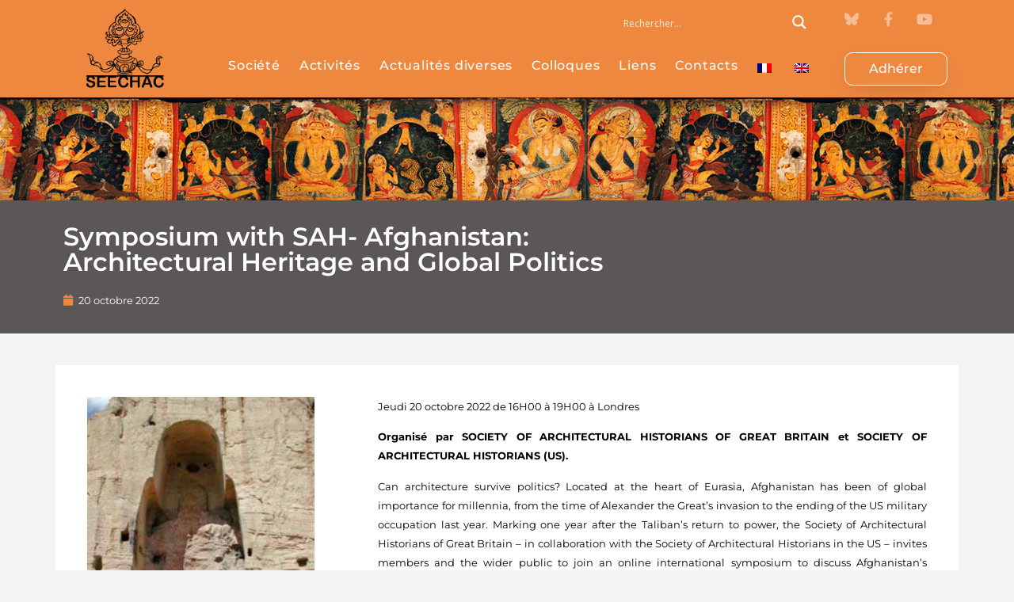

--- FILE ---
content_type: text/html; charset=UTF-8
request_url: https://seechac.org/symposium-with-sah-afghanistan-architectural-heritage-and-global-politics/
body_size: 19448
content:
<!doctype html>
<html lang="fr-FR">
<head>
	<meta charset="UTF-8">
	<meta name="viewport" content="width=device-width, initial-scale=1">
	<link rel="profile" href="https://gmpg.org/xfn/11">
	<meta name='robots' content='index, follow, max-image-preview:large, max-snippet:-1, max-video-preview:-1' />
<link rel="alternate" hreflang="fr" href="https://seechac.org/symposium-with-sah-afghanistan-architectural-heritage-and-global-politics/" />
<link rel="alternate" hreflang="en" href="https://seechac.org/symposium-with-sah-afghanistan-architectural-heritage-and-global-politics/?lang=en" />
<link rel="alternate" hreflang="x-default" href="https://seechac.org/symposium-with-sah-afghanistan-architectural-heritage-and-global-politics/" />

	<!-- This site is optimized with the Yoast SEO plugin v26.8 - https://yoast.com/product/yoast-seo-wordpress/ -->
	<title>Symposium with SAH- Afghanistan: Architectural Heritage and Global Politics - Seechac Société Européenne pour l&#039;Etude des Civilisations de l&#039;Himalaya et de l&#039;Asie Centrale</title><link rel="preload" as="style" href="https://fonts.googleapis.com/css?family=Open%20Sans%3A300%7COpen%20Sans%3A400%7COpen%20Sans%3A700&#038;display=swap" /><link rel="stylesheet" href="https://fonts.googleapis.com/css?family=Open%20Sans%3A300%7COpen%20Sans%3A400%7COpen%20Sans%3A700&#038;display=swap" media="print" onload="this.media='all'" /><noscript><link rel="stylesheet" href="https://fonts.googleapis.com/css?family=Open%20Sans%3A300%7COpen%20Sans%3A400%7COpen%20Sans%3A700&#038;display=swap" /></noscript>
	<link rel="canonical" href="https://seechac.org/symposium-with-sah-afghanistan-architectural-heritage-and-global-politics/" />
	<meta property="og:locale" content="fr_FR" />
	<meta property="og:type" content="article" />
	<meta property="og:title" content="Symposium with SAH- Afghanistan: Architectural Heritage and Global Politics - Seechac Société Européenne pour l&#039;Etude des Civilisations de l&#039;Himalaya et de l&#039;Asie Centrale" />
	<meta property="og:description" content="Jeudi 20 octobre 2022 de 16H00 à 19H00 à Londres Organisé par SOCIETY OF ARCHITECTURAL HISTORIANS OF GREAT BRITAIN et SOCIETY OF ARCHITECTURAL HISTORIANS (US). Can architecture survive politics? Located at the heart of Eurasia, Afghanistan has been of global importance for millennia, from the time of Alexander the Great’s invasion to the ending of [&hellip;]" />
	<meta property="og:url" content="https://seechac.org/symposium-with-sah-afghanistan-architectural-heritage-and-global-politics/" />
	<meta property="og:site_name" content="Seechac Société Européenne pour l&#039;Etude des Civilisations de l&#039;Himalaya et de l&#039;Asie Centrale" />
	<meta property="article:published_time" content="2022-10-20T14:00:59+00:00" />
	<meta property="og:image" content="https://seechac.org/wp-content/uploads/2021/09/ph3.jpg" />
	<meta property="og:image:width" content="282" />
	<meta property="og:image:height" content="375" />
	<meta property="og:image:type" content="image/jpeg" />
	<meta name="author" content="Colas Michel" />
	<meta name="twitter:card" content="summary_large_image" />
	<meta name="twitter:label1" content="Écrit par" />
	<meta name="twitter:data1" content="Colas Michel" />
	<meta name="twitter:label2" content="Durée de lecture estimée" />
	<meta name="twitter:data2" content="1 minute" />
	<script type="application/ld+json" class="yoast-schema-graph">{"@context":"https://schema.org","@graph":[{"@type":"Article","@id":"https://seechac.org/symposium-with-sah-afghanistan-architectural-heritage-and-global-politics/#article","isPartOf":{"@id":"https://seechac.org/symposium-with-sah-afghanistan-architectural-heritage-and-global-politics/"},"author":{"name":"Colas Michel","@id":"https://seechac.org/#/schema/person/1b12702d11f1b5a4488314c6f148bd03"},"headline":"Symposium with SAH- Afghanistan: Architectural Heritage and Global Politics","datePublished":"2022-10-20T14:00:59+00:00","mainEntityOfPage":{"@id":"https://seechac.org/symposium-with-sah-afghanistan-architectural-heritage-and-global-politics/"},"wordCount":172,"commentCount":0,"publisher":{"@id":"https://seechac.org/#organization"},"image":{"@id":"https://seechac.org/symposium-with-sah-afghanistan-architectural-heritage-and-global-politics/#primaryimage"},"thumbnailUrl":"https://seechac.org/wp-content/uploads/2021/09/ph3.jpg","articleSection":["Actualités diverses"],"inLanguage":"fr-FR","potentialAction":[{"@type":"CommentAction","name":"Comment","target":["https://seechac.org/symposium-with-sah-afghanistan-architectural-heritage-and-global-politics/#respond"]}]},{"@type":"WebPage","@id":"https://seechac.org/symposium-with-sah-afghanistan-architectural-heritage-and-global-politics/","url":"https://seechac.org/symposium-with-sah-afghanistan-architectural-heritage-and-global-politics/","name":"Symposium with SAH- Afghanistan: Architectural Heritage and Global Politics - Seechac Société Européenne pour l&#039;Etude des Civilisations de l&#039;Himalaya et de l&#039;Asie Centrale","isPartOf":{"@id":"https://seechac.org/#website"},"primaryImageOfPage":{"@id":"https://seechac.org/symposium-with-sah-afghanistan-architectural-heritage-and-global-politics/#primaryimage"},"image":{"@id":"https://seechac.org/symposium-with-sah-afghanistan-architectural-heritage-and-global-politics/#primaryimage"},"thumbnailUrl":"https://seechac.org/wp-content/uploads/2021/09/ph3.jpg","datePublished":"2022-10-20T14:00:59+00:00","breadcrumb":{"@id":"https://seechac.org/symposium-with-sah-afghanistan-architectural-heritage-and-global-politics/#breadcrumb"},"inLanguage":"fr-FR","potentialAction":[{"@type":"ReadAction","target":["https://seechac.org/symposium-with-sah-afghanistan-architectural-heritage-and-global-politics/"]}]},{"@type":"ImageObject","inLanguage":"fr-FR","@id":"https://seechac.org/symposium-with-sah-afghanistan-architectural-heritage-and-global-politics/#primaryimage","url":"https://seechac.org/wp-content/uploads/2021/09/ph3.jpg","contentUrl":"https://seechac.org/wp-content/uploads/2021/09/ph3.jpg","width":282,"height":375},{"@type":"BreadcrumbList","@id":"https://seechac.org/symposium-with-sah-afghanistan-architectural-heritage-and-global-politics/#breadcrumb","itemListElement":[{"@type":"ListItem","position":1,"name":"Accueil","item":"https://seechac.org/"},{"@type":"ListItem","position":2,"name":"Symposium with SAH- Afghanistan: Architectural Heritage and Global Politics"}]},{"@type":"WebSite","@id":"https://seechac.org/#website","url":"https://seechac.org/","name":"Seechac Société Européenne pour l&#039;Etude des Civilisations de l&#039;Himalaya et de l&#039;Asie Centrale","description":"Société Européenne pour l&#039;Etude des Civilisations de l&#039;Himalaya et de l&#039;Asie Centrale","publisher":{"@id":"https://seechac.org/#organization"},"potentialAction":[{"@type":"SearchAction","target":{"@type":"EntryPoint","urlTemplate":"https://seechac.org/?s={search_term_string}"},"query-input":{"@type":"PropertyValueSpecification","valueRequired":true,"valueName":"search_term_string"}}],"inLanguage":"fr-FR"},{"@type":"Organization","@id":"https://seechac.org/#organization","name":"Seechac Société Européenne pour l&#039;Etude des Civilisations de l&#039;Himalaya et de l&#039;Asie Centrale","url":"https://seechac.org/","logo":{"@type":"ImageObject","inLanguage":"fr-FR","@id":"https://seechac.org/#/schema/logo/image/","url":"https://seechac.org/wp-content/uploads/2021/08/logo-new.gif","contentUrl":"https://seechac.org/wp-content/uploads/2021/08/logo-new.gif","width":583,"height":550,"caption":"Seechac Société Européenne pour l&#039;Etude des Civilisations de l&#039;Himalaya et de l&#039;Asie Centrale"},"image":{"@id":"https://seechac.org/#/schema/logo/image/"}},{"@type":"Person","@id":"https://seechac.org/#/schema/person/1b12702d11f1b5a4488314c6f148bd03","name":"Colas Michel","image":{"@type":"ImageObject","inLanguage":"fr-FR","@id":"https://seechac.org/#/schema/person/image/","url":"https://secure.gravatar.com/avatar/25d3bb648177e03968ec4308f7f6b4564eb22a95720637b6db6810934733accd?s=96&d=mm&r=g","contentUrl":"https://secure.gravatar.com/avatar/25d3bb648177e03968ec4308f7f6b4564eb22a95720637b6db6810934733accd?s=96&d=mm&r=g","caption":"Colas Michel"},"url":"https://seechac.org/author/michel-colas16orange-fr/"}]}</script>
	<!-- / Yoast SEO plugin. -->


<link rel='dns-prefetch' href='//www.googletagmanager.com' />
<link href='https://fonts.gstatic.com' crossorigin rel='preconnect' />
<link rel="alternate" type="application/rss+xml" title="Seechac Société Européenne pour l&#039;Etude des Civilisations de l&#039;Himalaya et de l&#039;Asie Centrale &raquo; Flux" href="https://seechac.org/feed/" />
<link rel="alternate" type="application/rss+xml" title="Seechac Société Européenne pour l&#039;Etude des Civilisations de l&#039;Himalaya et de l&#039;Asie Centrale &raquo; Flux des commentaires" href="https://seechac.org/comments/feed/" />
<link rel="alternate" type="application/rss+xml" title="Seechac Société Européenne pour l&#039;Etude des Civilisations de l&#039;Himalaya et de l&#039;Asie Centrale &raquo; Symposium with SAH- Afghanistan: Architectural Heritage and Global Politics Flux des commentaires" href="https://seechac.org/symposium-with-sah-afghanistan-architectural-heritage-and-global-politics/feed/" />
<link rel="alternate" title="oEmbed (JSON)" type="application/json+oembed" href="https://seechac.org/wp-json/oembed/1.0/embed?url=https%3A%2F%2Fseechac.org%2Fsymposium-with-sah-afghanistan-architectural-heritage-and-global-politics%2F" />
<link rel="alternate" title="oEmbed (XML)" type="text/xml+oembed" href="https://seechac.org/wp-json/oembed/1.0/embed?url=https%3A%2F%2Fseechac.org%2Fsymposium-with-sah-afghanistan-architectural-heritage-and-global-politics%2F&#038;format=xml" />
<style id='wp-img-auto-sizes-contain-inline-css'>
img:is([sizes=auto i],[sizes^="auto," i]){contain-intrinsic-size:3000px 1500px}
/*# sourceURL=wp-img-auto-sizes-contain-inline-css */
</style>
<style id='wp-emoji-styles-inline-css'>

	img.wp-smiley, img.emoji {
		display: inline !important;
		border: none !important;
		box-shadow: none !important;
		height: 1em !important;
		width: 1em !important;
		margin: 0 0.07em !important;
		vertical-align: -0.1em !important;
		background: none !important;
		padding: 0 !important;
	}
/*# sourceURL=wp-emoji-styles-inline-css */
</style>
<link rel='stylesheet' id='wp-block-library-css' href='https://seechac.org/wp-includes/css/dist/block-library/style.min.css?ver=6.9' media='all' />
<link rel='stylesheet' id='wc-blocks-style-css' href='https://seechac.org/wp-content/plugins/woocommerce/assets/client/blocks/wc-blocks.css?ver=wc-9.8.6' media='all' />
<style id='global-styles-inline-css'>
:root{--wp--preset--aspect-ratio--square: 1;--wp--preset--aspect-ratio--4-3: 4/3;--wp--preset--aspect-ratio--3-4: 3/4;--wp--preset--aspect-ratio--3-2: 3/2;--wp--preset--aspect-ratio--2-3: 2/3;--wp--preset--aspect-ratio--16-9: 16/9;--wp--preset--aspect-ratio--9-16: 9/16;--wp--preset--color--black: #000000;--wp--preset--color--cyan-bluish-gray: #abb8c3;--wp--preset--color--white: #ffffff;--wp--preset--color--pale-pink: #f78da7;--wp--preset--color--vivid-red: #cf2e2e;--wp--preset--color--luminous-vivid-orange: #ff6900;--wp--preset--color--luminous-vivid-amber: #fcb900;--wp--preset--color--light-green-cyan: #7bdcb5;--wp--preset--color--vivid-green-cyan: #00d084;--wp--preset--color--pale-cyan-blue: #8ed1fc;--wp--preset--color--vivid-cyan-blue: #0693e3;--wp--preset--color--vivid-purple: #9b51e0;--wp--preset--gradient--vivid-cyan-blue-to-vivid-purple: linear-gradient(135deg,rgb(6,147,227) 0%,rgb(155,81,224) 100%);--wp--preset--gradient--light-green-cyan-to-vivid-green-cyan: linear-gradient(135deg,rgb(122,220,180) 0%,rgb(0,208,130) 100%);--wp--preset--gradient--luminous-vivid-amber-to-luminous-vivid-orange: linear-gradient(135deg,rgb(252,185,0) 0%,rgb(255,105,0) 100%);--wp--preset--gradient--luminous-vivid-orange-to-vivid-red: linear-gradient(135deg,rgb(255,105,0) 0%,rgb(207,46,46) 100%);--wp--preset--gradient--very-light-gray-to-cyan-bluish-gray: linear-gradient(135deg,rgb(238,238,238) 0%,rgb(169,184,195) 100%);--wp--preset--gradient--cool-to-warm-spectrum: linear-gradient(135deg,rgb(74,234,220) 0%,rgb(151,120,209) 20%,rgb(207,42,186) 40%,rgb(238,44,130) 60%,rgb(251,105,98) 80%,rgb(254,248,76) 100%);--wp--preset--gradient--blush-light-purple: linear-gradient(135deg,rgb(255,206,236) 0%,rgb(152,150,240) 100%);--wp--preset--gradient--blush-bordeaux: linear-gradient(135deg,rgb(254,205,165) 0%,rgb(254,45,45) 50%,rgb(107,0,62) 100%);--wp--preset--gradient--luminous-dusk: linear-gradient(135deg,rgb(255,203,112) 0%,rgb(199,81,192) 50%,rgb(65,88,208) 100%);--wp--preset--gradient--pale-ocean: linear-gradient(135deg,rgb(255,245,203) 0%,rgb(182,227,212) 50%,rgb(51,167,181) 100%);--wp--preset--gradient--electric-grass: linear-gradient(135deg,rgb(202,248,128) 0%,rgb(113,206,126) 100%);--wp--preset--gradient--midnight: linear-gradient(135deg,rgb(2,3,129) 0%,rgb(40,116,252) 100%);--wp--preset--font-size--small: 13px;--wp--preset--font-size--medium: 20px;--wp--preset--font-size--large: 36px;--wp--preset--font-size--x-large: 42px;--wp--preset--spacing--20: 0.44rem;--wp--preset--spacing--30: 0.67rem;--wp--preset--spacing--40: 1rem;--wp--preset--spacing--50: 1.5rem;--wp--preset--spacing--60: 2.25rem;--wp--preset--spacing--70: 3.38rem;--wp--preset--spacing--80: 5.06rem;--wp--preset--shadow--natural: 6px 6px 9px rgba(0, 0, 0, 0.2);--wp--preset--shadow--deep: 12px 12px 50px rgba(0, 0, 0, 0.4);--wp--preset--shadow--sharp: 6px 6px 0px rgba(0, 0, 0, 0.2);--wp--preset--shadow--outlined: 6px 6px 0px -3px rgb(255, 255, 255), 6px 6px rgb(0, 0, 0);--wp--preset--shadow--crisp: 6px 6px 0px rgb(0, 0, 0);}:root { --wp--style--global--content-size: 800px;--wp--style--global--wide-size: 1200px; }:where(body) { margin: 0; }.wp-site-blocks > .alignleft { float: left; margin-right: 2em; }.wp-site-blocks > .alignright { float: right; margin-left: 2em; }.wp-site-blocks > .aligncenter { justify-content: center; margin-left: auto; margin-right: auto; }:where(.wp-site-blocks) > * { margin-block-start: 24px; margin-block-end: 0; }:where(.wp-site-blocks) > :first-child { margin-block-start: 0; }:where(.wp-site-blocks) > :last-child { margin-block-end: 0; }:root { --wp--style--block-gap: 24px; }:root :where(.is-layout-flow) > :first-child{margin-block-start: 0;}:root :where(.is-layout-flow) > :last-child{margin-block-end: 0;}:root :where(.is-layout-flow) > *{margin-block-start: 24px;margin-block-end: 0;}:root :where(.is-layout-constrained) > :first-child{margin-block-start: 0;}:root :where(.is-layout-constrained) > :last-child{margin-block-end: 0;}:root :where(.is-layout-constrained) > *{margin-block-start: 24px;margin-block-end: 0;}:root :where(.is-layout-flex){gap: 24px;}:root :where(.is-layout-grid){gap: 24px;}.is-layout-flow > .alignleft{float: left;margin-inline-start: 0;margin-inline-end: 2em;}.is-layout-flow > .alignright{float: right;margin-inline-start: 2em;margin-inline-end: 0;}.is-layout-flow > .aligncenter{margin-left: auto !important;margin-right: auto !important;}.is-layout-constrained > .alignleft{float: left;margin-inline-start: 0;margin-inline-end: 2em;}.is-layout-constrained > .alignright{float: right;margin-inline-start: 2em;margin-inline-end: 0;}.is-layout-constrained > .aligncenter{margin-left: auto !important;margin-right: auto !important;}.is-layout-constrained > :where(:not(.alignleft):not(.alignright):not(.alignfull)){max-width: var(--wp--style--global--content-size);margin-left: auto !important;margin-right: auto !important;}.is-layout-constrained > .alignwide{max-width: var(--wp--style--global--wide-size);}body .is-layout-flex{display: flex;}.is-layout-flex{flex-wrap: wrap;align-items: center;}.is-layout-flex > :is(*, div){margin: 0;}body .is-layout-grid{display: grid;}.is-layout-grid > :is(*, div){margin: 0;}body{padding-top: 0px;padding-right: 0px;padding-bottom: 0px;padding-left: 0px;}a:where(:not(.wp-element-button)){text-decoration: underline;}:root :where(.wp-element-button, .wp-block-button__link){background-color: #32373c;border-width: 0;color: #fff;font-family: inherit;font-size: inherit;font-style: inherit;font-weight: inherit;letter-spacing: inherit;line-height: inherit;padding-top: calc(0.667em + 2px);padding-right: calc(1.333em + 2px);padding-bottom: calc(0.667em + 2px);padding-left: calc(1.333em + 2px);text-decoration: none;text-transform: inherit;}.has-black-color{color: var(--wp--preset--color--black) !important;}.has-cyan-bluish-gray-color{color: var(--wp--preset--color--cyan-bluish-gray) !important;}.has-white-color{color: var(--wp--preset--color--white) !important;}.has-pale-pink-color{color: var(--wp--preset--color--pale-pink) !important;}.has-vivid-red-color{color: var(--wp--preset--color--vivid-red) !important;}.has-luminous-vivid-orange-color{color: var(--wp--preset--color--luminous-vivid-orange) !important;}.has-luminous-vivid-amber-color{color: var(--wp--preset--color--luminous-vivid-amber) !important;}.has-light-green-cyan-color{color: var(--wp--preset--color--light-green-cyan) !important;}.has-vivid-green-cyan-color{color: var(--wp--preset--color--vivid-green-cyan) !important;}.has-pale-cyan-blue-color{color: var(--wp--preset--color--pale-cyan-blue) !important;}.has-vivid-cyan-blue-color{color: var(--wp--preset--color--vivid-cyan-blue) !important;}.has-vivid-purple-color{color: var(--wp--preset--color--vivid-purple) !important;}.has-black-background-color{background-color: var(--wp--preset--color--black) !important;}.has-cyan-bluish-gray-background-color{background-color: var(--wp--preset--color--cyan-bluish-gray) !important;}.has-white-background-color{background-color: var(--wp--preset--color--white) !important;}.has-pale-pink-background-color{background-color: var(--wp--preset--color--pale-pink) !important;}.has-vivid-red-background-color{background-color: var(--wp--preset--color--vivid-red) !important;}.has-luminous-vivid-orange-background-color{background-color: var(--wp--preset--color--luminous-vivid-orange) !important;}.has-luminous-vivid-amber-background-color{background-color: var(--wp--preset--color--luminous-vivid-amber) !important;}.has-light-green-cyan-background-color{background-color: var(--wp--preset--color--light-green-cyan) !important;}.has-vivid-green-cyan-background-color{background-color: var(--wp--preset--color--vivid-green-cyan) !important;}.has-pale-cyan-blue-background-color{background-color: var(--wp--preset--color--pale-cyan-blue) !important;}.has-vivid-cyan-blue-background-color{background-color: var(--wp--preset--color--vivid-cyan-blue) !important;}.has-vivid-purple-background-color{background-color: var(--wp--preset--color--vivid-purple) !important;}.has-black-border-color{border-color: var(--wp--preset--color--black) !important;}.has-cyan-bluish-gray-border-color{border-color: var(--wp--preset--color--cyan-bluish-gray) !important;}.has-white-border-color{border-color: var(--wp--preset--color--white) !important;}.has-pale-pink-border-color{border-color: var(--wp--preset--color--pale-pink) !important;}.has-vivid-red-border-color{border-color: var(--wp--preset--color--vivid-red) !important;}.has-luminous-vivid-orange-border-color{border-color: var(--wp--preset--color--luminous-vivid-orange) !important;}.has-luminous-vivid-amber-border-color{border-color: var(--wp--preset--color--luminous-vivid-amber) !important;}.has-light-green-cyan-border-color{border-color: var(--wp--preset--color--light-green-cyan) !important;}.has-vivid-green-cyan-border-color{border-color: var(--wp--preset--color--vivid-green-cyan) !important;}.has-pale-cyan-blue-border-color{border-color: var(--wp--preset--color--pale-cyan-blue) !important;}.has-vivid-cyan-blue-border-color{border-color: var(--wp--preset--color--vivid-cyan-blue) !important;}.has-vivid-purple-border-color{border-color: var(--wp--preset--color--vivid-purple) !important;}.has-vivid-cyan-blue-to-vivid-purple-gradient-background{background: var(--wp--preset--gradient--vivid-cyan-blue-to-vivid-purple) !important;}.has-light-green-cyan-to-vivid-green-cyan-gradient-background{background: var(--wp--preset--gradient--light-green-cyan-to-vivid-green-cyan) !important;}.has-luminous-vivid-amber-to-luminous-vivid-orange-gradient-background{background: var(--wp--preset--gradient--luminous-vivid-amber-to-luminous-vivid-orange) !important;}.has-luminous-vivid-orange-to-vivid-red-gradient-background{background: var(--wp--preset--gradient--luminous-vivid-orange-to-vivid-red) !important;}.has-very-light-gray-to-cyan-bluish-gray-gradient-background{background: var(--wp--preset--gradient--very-light-gray-to-cyan-bluish-gray) !important;}.has-cool-to-warm-spectrum-gradient-background{background: var(--wp--preset--gradient--cool-to-warm-spectrum) !important;}.has-blush-light-purple-gradient-background{background: var(--wp--preset--gradient--blush-light-purple) !important;}.has-blush-bordeaux-gradient-background{background: var(--wp--preset--gradient--blush-bordeaux) !important;}.has-luminous-dusk-gradient-background{background: var(--wp--preset--gradient--luminous-dusk) !important;}.has-pale-ocean-gradient-background{background: var(--wp--preset--gradient--pale-ocean) !important;}.has-electric-grass-gradient-background{background: var(--wp--preset--gradient--electric-grass) !important;}.has-midnight-gradient-background{background: var(--wp--preset--gradient--midnight) !important;}.has-small-font-size{font-size: var(--wp--preset--font-size--small) !important;}.has-medium-font-size{font-size: var(--wp--preset--font-size--medium) !important;}.has-large-font-size{font-size: var(--wp--preset--font-size--large) !important;}.has-x-large-font-size{font-size: var(--wp--preset--font-size--x-large) !important;}
/*# sourceURL=global-styles-inline-css */
</style>

<link rel='stylesheet' id='woocommerce-layout-css' href='https://seechac.org/wp-content/plugins/woocommerce/assets/css/woocommerce-layout.css?ver=9.8.6' media='all' />
<link rel='stylesheet' id='woocommerce-smallscreen-css' href='https://seechac.org/wp-content/plugins/woocommerce/assets/css/woocommerce-smallscreen.css?ver=9.8.6' media='only screen and (max-width: 768px)' />
<link rel='stylesheet' id='woocommerce-general-css' href='https://seechac.org/wp-content/plugins/woocommerce/assets/css/woocommerce.css?ver=9.8.6' media='all' />
<style id='woocommerce-inline-inline-css'>
.woocommerce form .form-row .required { visibility: visible; }
/*# sourceURL=woocommerce-inline-inline-css */
</style>
<link rel='stylesheet' id='wpml-legacy-horizontal-list-0-css' href='https://seechac.org/wp-content/plugins/sitepress-multilingual-cms/templates/language-switchers/legacy-list-horizontal/style.min.css?ver=1' media='all' />
<link rel='stylesheet' id='wpml-menu-item-0-css' href='https://seechac.org/wp-content/plugins/sitepress-multilingual-cms/templates/language-switchers/menu-item/style.min.css?ver=1' media='all' />
<link rel='stylesheet' id='brands-styles-css' href='https://seechac.org/wp-content/plugins/woocommerce/assets/css/brands.css?ver=9.8.6' media='all' />
<link rel='stylesheet' id='wc-memberships-frontend-css' href='https://seechac.org/wp-content/plugins/woocommerce-memberships/assets/css/frontend/wc-memberships-frontend.min.css?ver=1.22.4' media='all' />
<link rel='stylesheet' id='hello-elementor-css' href='https://seechac.org/wp-content/themes/hello-elementor/style.min.css?ver=3.3.0' media='all' />
<link rel='stylesheet' id='hello-elementor-theme-style-css' href='https://seechac.org/wp-content/themes/hello-elementor/theme.min.css?ver=3.3.0' media='all' />
<link rel='stylesheet' id='hello-elementor-header-footer-css' href='https://seechac.org/wp-content/themes/hello-elementor/header-footer.min.css?ver=3.3.0' media='all' />
<link rel='stylesheet' id='wpdreams-ajaxsearchpro-instances-css' href='https://seechac.org/wp-content/uploads/asp_upload/style.instances-ho-is-po-no-da-co-au-ga-se-is.css?ver=vCvkvg' media='all' />
<link rel='stylesheet' id='elementor-frontend-css' href='https://seechac.org/wp-content/plugins/elementor/assets/css/frontend.min.css?ver=3.28.4' media='all' />
<link rel='stylesheet' id='widget-image-css' href='https://seechac.org/wp-content/plugins/elementor/assets/css/widget-image.min.css?ver=3.28.4' media='all' />
<link rel='stylesheet' id='widget-nav-menu-css' href='https://seechac.org/wp-content/plugins/elementor-pro/assets/css/widget-nav-menu.min.css?ver=3.28.3' media='all' />
<link rel='stylesheet' id='widget-social-icons-css' href='https://seechac.org/wp-content/plugins/elementor/assets/css/widget-social-icons.min.css?ver=3.28.4' media='all' />
<link rel='stylesheet' id='e-apple-webkit-css' href='https://seechac.org/wp-content/plugins/elementor/assets/css/conditionals/apple-webkit.min.css?ver=3.28.4' media='all' />
<link rel='stylesheet' id='e-sticky-css' href='https://seechac.org/wp-content/plugins/elementor-pro/assets/css/modules/sticky.min.css?ver=3.28.3' media='all' />
<link rel='stylesheet' id='e-animation-fadeInDown-css' href='https://seechac.org/wp-content/plugins/elementor/assets/lib/animations/styles/fadeInDown.min.css?ver=3.28.4' media='all' />
<link rel='stylesheet' id='widget-spacer-css' href='https://seechac.org/wp-content/plugins/elementor/assets/css/widget-spacer.min.css?ver=3.28.4' media='all' />
<link rel='stylesheet' id='widget-heading-css' href='https://seechac.org/wp-content/plugins/elementor/assets/css/widget-heading.min.css?ver=3.28.4' media='all' />
<link rel='stylesheet' id='widget-icon-list-css' href='https://seechac.org/wp-content/plugins/elementor/assets/css/widget-icon-list.min.css?ver=3.28.4' media='all' />
<link rel='stylesheet' id='widget-post-info-css' href='https://seechac.org/wp-content/plugins/elementor-pro/assets/css/widget-post-info.min.css?ver=3.28.3' media='all' />
<link rel='stylesheet' id='elementor-icons-shared-0-css' href='https://seechac.org/wp-content/plugins/elementor/assets/lib/font-awesome/css/fontawesome.min.css?ver=5.15.3' media='all' />
<link rel='stylesheet' id='elementor-icons-fa-regular-css' href='https://seechac.org/wp-content/plugins/elementor/assets/lib/font-awesome/css/regular.min.css?ver=5.15.3' media='all' />
<link rel='stylesheet' id='elementor-icons-fa-solid-css' href='https://seechac.org/wp-content/plugins/elementor/assets/lib/font-awesome/css/solid.min.css?ver=5.15.3' media='all' />
<link rel='stylesheet' id='elementor-icons-css' href='https://seechac.org/wp-content/plugins/elementor/assets/lib/eicons/css/elementor-icons.min.css?ver=5.36.0' media='all' />
<link rel='stylesheet' id='elementor-post-5-css' href='https://seechac.org/wp-content/uploads/elementor/css/post-5.css?ver=1745824271' media='all' />
<link rel='stylesheet' id='font-awesome-5-all-css' href='https://seechac.org/wp-content/plugins/elementor/assets/lib/font-awesome/css/all.min.css?ver=3.28.4' media='all' />
<link rel='stylesheet' id='font-awesome-4-shim-css' href='https://seechac.org/wp-content/plugins/elementor/assets/lib/font-awesome/css/v4-shims.min.css?ver=3.28.4' media='all' />
<link rel='stylesheet' id='elementor-post-388-css' href='https://seechac.org/wp-content/uploads/elementor/css/post-388.css?ver=1745824518' media='all' />
<link rel='stylesheet' id='elementor-post-499-css' href='https://seechac.org/wp-content/uploads/elementor/css/post-499.css?ver=1745824271' media='all' />
<link rel='stylesheet' id='elementor-post-426-css' href='https://seechac.org/wp-content/uploads/elementor/css/post-426.css?ver=1745824286' media='all' />
<link rel='stylesheet' id='hello-elementor-child-style-css' href='https://seechac.org/wp-content/themes/hello-theme-child/style.css?ver=1.0.0' media='all' />
<link rel='stylesheet' id='elementor-gf-local-montserrat-css' href='https://seechac.org/wp-content/uploads/elementor/google-fonts/css/montserrat.css?ver=1745823803' media='all' />
<link rel='stylesheet' id='elementor-icons-fa-brands-css' href='https://seechac.org/wp-content/plugins/elementor/assets/lib/font-awesome/css/brands.min.css?ver=5.15.3' media='all' />
<script src="https://seechac.org/wp-includes/js/jquery/jquery.min.js?ver=3.7.1" id="jquery-core-js"></script>
<script src="https://seechac.org/wp-includes/js/jquery/jquery-migrate.min.js?ver=3.4.1" id="jquery-migrate-js"></script>
<script src="https://seechac.org/wp-content/plugins/woocommerce/assets/js/jquery-blockui/jquery.blockUI.min.js?ver=2.7.0-wc.9.8.6" id="jquery-blockui-js" defer data-wp-strategy="defer"></script>
<script src="https://seechac.org/wp-content/plugins/woocommerce/assets/js/js-cookie/js.cookie.min.js?ver=2.1.4-wc.9.8.6" id="js-cookie-js" defer data-wp-strategy="defer"></script>
<script id="woocommerce-js-extra">
var woocommerce_params = {"ajax_url":"/wp-admin/admin-ajax.php","wc_ajax_url":"/?wc-ajax=%%endpoint%%","i18n_password_show":"Afficher le mot de passe","i18n_password_hide":"Masquer le mot de passe"};
//# sourceURL=woocommerce-js-extra
</script>
<script src="https://seechac.org/wp-content/plugins/woocommerce/assets/js/frontend/woocommerce.min.js?ver=9.8.6" id="woocommerce-js" defer data-wp-strategy="defer"></script>
<script src="https://seechac.org/wp-content/plugins/elementor/assets/lib/font-awesome/js/v4-shims.min.js?ver=3.28.4" id="font-awesome-4-shim-js"></script>

<!-- Extrait de code de la balise Google (gtag.js) ajouté par Site Kit -->
<!-- Extrait Google Analytics ajouté par Site Kit -->
<script src="https://www.googletagmanager.com/gtag/js?id=G-VH91HPY8WV" id="google_gtagjs-js" async></script>
<script id="google_gtagjs-js-after">
window.dataLayer = window.dataLayer || [];function gtag(){dataLayer.push(arguments);}
gtag("set","linker",{"domains":["seechac.org"]});
gtag("js", new Date());
gtag("set", "developer_id.dZTNiMT", true);
gtag("config", "G-VH91HPY8WV");
//# sourceURL=google_gtagjs-js-after
</script>
<link rel="https://api.w.org/" href="https://seechac.org/wp-json/" /><link rel="alternate" title="JSON" type="application/json" href="https://seechac.org/wp-json/wp/v2/posts/5795" /><link rel="EditURI" type="application/rsd+xml" title="RSD" href="https://seechac.org/xmlrpc.php?rsd" />
<meta name="generator" content="WordPress 6.9" />
<meta name="generator" content="WooCommerce 9.8.6" />
<link rel='shortlink' href='https://seechac.org/?p=5795' />
<meta name="generator" content="WPML ver:4.8.6 stt:1,4;" />
<meta name="generator" content="Site Kit by Google 1.170.0" />	<noscript><style>.woocommerce-product-gallery{ opacity: 1 !important; }</style></noscript>
	<meta name="generator" content="Elementor 3.28.4; features: additional_custom_breakpoints, e_local_google_fonts; settings: css_print_method-external, google_font-enabled, font_display-auto">
			<style>
				.e-con.e-parent:nth-of-type(n+4):not(.e-lazyloaded):not(.e-no-lazyload),
				.e-con.e-parent:nth-of-type(n+4):not(.e-lazyloaded):not(.e-no-lazyload) * {
					background-image: none !important;
				}
				@media screen and (max-height: 1024px) {
					.e-con.e-parent:nth-of-type(n+3):not(.e-lazyloaded):not(.e-no-lazyload),
					.e-con.e-parent:nth-of-type(n+3):not(.e-lazyloaded):not(.e-no-lazyload) * {
						background-image: none !important;
					}
				}
				@media screen and (max-height: 640px) {
					.e-con.e-parent:nth-of-type(n+2):not(.e-lazyloaded):not(.e-no-lazyload),
					.e-con.e-parent:nth-of-type(n+2):not(.e-lazyloaded):not(.e-no-lazyload) * {
						background-image: none !important;
					}
				}
			</style>
						<link rel="preload" href="https://seechac.org/wp-content/plugins/ajax-search-pro/css/fonts/icons/icons2.woff2" as="font" crossorigin="anonymous" />
            			<style>
                .asp_m{height: 0;}            </style>
			            				<link rel="preconnect" href="https://fonts.gstatic.com" crossorigin />
				
				
				<link rel="icon" href="https://seechac.org/wp-content/uploads/2021/08/cropped-logo-new-32x32.gif" sizes="32x32" />
<link rel="icon" href="https://seechac.org/wp-content/uploads/2021/08/cropped-logo-new-192x192.gif" sizes="192x192" />
<link rel="apple-touch-icon" href="https://seechac.org/wp-content/uploads/2021/08/cropped-logo-new-180x180.gif" />
<meta name="msapplication-TileImage" content="https://seechac.org/wp-content/uploads/2021/08/cropped-logo-new-270x270.gif" />
		<style id="wp-custom-css">
			.illustration {
    margin-left: 15px;
    margin-bottom: 15px;
    float: right;
     padding: 4px;
    font-size: 11px;
     max-width: 40%;
}

.woocommerce-Price-amount.amount {color:orange !important}

div.woocommerce-variation.single_variation div.woocommerce-variation-price span.price span.woocommerce-Price-amount.amount bdi
{font-size:25px !important}

div.woocommerce-variation.single_variation div.woocommerce-variation-price  
{margin-bottom:30px !important}

 li.menu-item.wpml-ls-slot-8.wpml-ls-item.wpml-ls-item-fr.wpml-ls-current-language.wpml-ls-menu-item.wpml-ls-first-item.menu-item-type-wpml_ls_menu_item.menu-item-object-wpml_ls_menu_item.menu-item-wpml-ls-8-fr, li.menu-item.wpml-ls-slot-8.wpml-ls-item.wpml-ls-item-en.wpml-ls-menu-item.wpml-ls-last-item.menu-item-type-wpml_ls_menu_item.menu-item-object-wpml_ls_menu_item.menu-item-wpml-ls-8-en,  li.menu-item.wpml-ls-slot-8.wpml-ls-item.wpml-ls-item-fr.wpml-ls-menu-item.wpml-ls-first-item.menu-item-type-wpml_ls_menu_item.menu-item-object-wpml_ls_menu_item.menu-item-wpml-ls-8-fr,li.menu-item.wpml-ls-slot-8.wpml-ls-item.wpml-ls-item-fr.wpml-ls-menu-item.wpml-ls-first-item.menu-item-type-wpml_ls_menu_item.menu-item-object-wpml_ls_menu_item.menu-item-wpml-ls-8-en {margin-right:5px;margin-top:5px}
		</style>
		</head>
<body class="wp-singular post-template-default single single-post postid-5795 single-format-standard wp-custom-logo wp-embed-responsive wp-theme-hello-elementor wp-child-theme-hello-theme-child theme-hello-elementor woocommerce-no-js theme-default elementor-default elementor-kit-5 elementor-page-426">


<a class="skip-link screen-reader-text" href="#content">Aller au contenu</a>

		<div data-elementor-type="header" data-elementor-id="388" class="elementor elementor-388 elementor-location-header" data-elementor-post-type="elementor_library">
					<header class="elementor-section elementor-top-section elementor-element elementor-element-4fcce8aa elementor-section-content-middle elementor-section-boxed elementor-section-height-default elementor-section-height-default elementor-invisible" data-id="4fcce8aa" data-element_type="section" data-settings="{&quot;background_background&quot;:&quot;classic&quot;,&quot;sticky&quot;:&quot;top&quot;,&quot;animation&quot;:&quot;fadeInDown&quot;,&quot;sticky_on&quot;:[&quot;desktop&quot;,&quot;tablet&quot;,&quot;mobile&quot;],&quot;sticky_offset&quot;:0,&quot;sticky_effects_offset&quot;:0,&quot;sticky_anchor_link_offset&quot;:0}">
						<div class="elementor-container elementor-column-gap-default">
					<div class="elementor-column elementor-col-33 elementor-top-column elementor-element elementor-element-77decdc2" data-id="77decdc2" data-element_type="column">
			<div class="elementor-widget-wrap elementor-element-populated">
						<div class="elementor-element elementor-element-5f943f29 elementor-widget elementor-widget-theme-site-logo elementor-widget-image" data-id="5f943f29" data-element_type="widget" data-widget_type="theme-site-logo.default">
				<div class="elementor-widget-container">
											<a href="https://seechac.org">
			<img width="583" height="550" src="https://seechac.org/wp-content/uploads/2021/08/logo-new.gif" class="attachment-full size-full wp-image-370" alt="" />				</a>
											</div>
				</div>
					</div>
		</div>
				<div class="elementor-column elementor-col-33 elementor-top-column elementor-element elementor-element-4d7cfb73" data-id="4d7cfb73" data-element_type="column" data-settings="{&quot;background_background&quot;:&quot;classic&quot;}">
			<div class="elementor-widget-wrap elementor-element-populated">
						<div class="elementor-element elementor-element-72f53c5 elementor-hidden-mobile elementor-widget elementor-widget-shortcode" data-id="72f53c5" data-element_type="widget" data-widget_type="shortcode.default">
				<div class="elementor-widget-container">
							<div class="elementor-shortcode"><div class="asp_w_container">
	<div class='asp_w asp_m asp_m_1 asp_m_1_1 wpdreams_asp_sc wpdreams_asp_sc-1 ajaxsearchpro asp_main_container  asp_non_compact'
		 data-id="1"
		 data-name="seechac"
		 		 data-instance="1"
		 id='ajaxsearchpro1_1'>

		<div class="probox">
	
	<div class='promagnifier' tabindex="101">
				<div class='asp_text_button hiddend'>
			Search		</div>
		<div class='innericon'>
			<svg xmlns="http://www.w3.org/2000/svg" width="512" height="512" viewBox="0 0 512 512"><path d="M460.355 421.59l-106.51-106.512c20.04-27.553 31.884-61.437 31.884-98.037C385.73 124.935 310.792 50 218.685 50c-92.106 0-167.04 74.934-167.04 167.04 0 92.107 74.935 167.042 167.04 167.042 34.912 0 67.352-10.773 94.184-29.158L419.945 462l40.41-40.41zM100.63 217.04c0-65.095 52.96-118.055 118.056-118.055 65.098 0 118.057 52.96 118.057 118.056 0 65.097-52.96 118.057-118.057 118.057-65.096 0-118.055-52.96-118.055-118.056z"/></svg>		</div>
		<div class="asp_clear"></div>
	</div>

	
    
    <div class='prosettings' style='display:none;' data-opened=0>
                <div class='innericon'>
            <svg xmlns="http://www.w3.org/2000/svg" width="512" height="512" viewBox="0 0 512 512"><path d="M170 294c0 33.138-26.862 60-60 60-33.137 0-60-26.862-60-60 0-33.137 26.863-60 60-60 33.138 0 60 26.863 60 60zm-60 90c-6.872 0-13.565-.777-20-2.243V422c0 11.046 8.954 20 20 20s20-8.954 20-20v-40.243c-6.435 1.466-13.128 2.243-20 2.243zm0-180c6.872 0 13.565.777 20 2.243V90c0-11.046-8.954-20-20-20s-20 8.954-20 20v116.243c6.435-1.466 13.128-2.243 20-2.243zm146-7c12.13 0 22 9.87 22 22s-9.87 22-22 22-22-9.87-22-22 9.87-22 22-22zm0-38c-33.137 0-60 26.863-60 60 0 33.138 26.863 60 60 60 33.138 0 60-26.862 60-60 0-33.137-26.862-60-60-60zm0-30c6.872 0 13.565.777 20 2.243V90c0-11.046-8.954-20-20-20s-20 8.954-20 20v41.243c6.435-1.466 13.128-2.243 20-2.243zm0 180c-6.872 0-13.565-.777-20-2.243V422c0 11.046 8.954 20 20 20s20-8.954 20-20V306.757c-6.435 1.466-13.128 2.243-20 2.243zm146-75c-33.137 0-60 26.863-60 60 0 33.138 26.863 60 60 60 33.138 0 60-26.862 60-60 0-33.137-26.862-60-60-60zm0-30c6.872 0 13.565.777 20 2.243V90c0-11.046-8.954-20-20-20s-20 8.954-20 20v116.243c6.435-1.466 13.128-2.243 20-2.243zm0 180c-6.872 0-13.565-.777-20-2.243V422c0 11.046 8.954 20 20 20s20-8.954 20-20v-40.243c-6.435 1.466-13.128 2.243-20 2.243z"/></svg>        </div>
    </div>

    
    
    <div class='proinput'>
        <form action='#' autocomplete="off" aria-label="Search form 1">
            <input type='search' class='orig'
				   tabindex="100"
                   placeholder='Rechercher...'
                   name='phrase' value=''
                   aria-label="Search input 1"
                   autocomplete="off"/>
            <input type='text' class='autocomplete' name='phrase' value=''
                   aria-label="Search autocomplete, ignore please"
                   aria-hidden="true"
                   autocomplete="off" disabled/>
            <input type='submit'
                   aria-hidden="true"
                   aria-label="Hidden button"
                   style='width:0; height: 0; visibility: hidden;'>
        </form>
    </div>

    
    
    <div class='proloading'>
                        <div class="asp_loader">
            <div class="asp_loader-inner asp_simple-circle">
                        </div>
        </div>
                    </div>

            <div class='proclose'>
            <svg version="1.1" xmlns="http://www.w3.org/2000/svg" xmlns:xlink="http://www.w3.org/1999/xlink" x="0px"
                 y="0px"
                 width="512px" height="512px" viewBox="0 0 512 512" enable-background="new 0 0 512 512"
                 xml:space="preserve">
            <polygon points="438.393,374.595 319.757,255.977 438.378,137.348 374.595,73.607 255.995,192.225 137.375,73.622 73.607,137.352 192.246,255.983 73.622,374.625 137.352,438.393 256.002,319.734 374.652,438.378 "/>
            </svg>
        </div>
    
    
</div>	</div>
	<div class='asp_data_container' style="display:none !important;">
		<div class="asp_init_data"
	 style="display:none !important;"
	 id="asp_init_id_1_1"
	 data-asp-id="1"
	 data-asp-instance="1"
	 data-aspdata="[base64]/[base64]/[base64]/[base64]/[base64]"></div>
<div class='asp_hidden_data' style="display:none !important;">
    <div class='asp_item_overlay'>
        <div class='asp_item_inner'>
            <svg xmlns="http://www.w3.org/2000/svg" width="512" height="512" viewBox="0 0 512 512"><path d="M448.225 394.243l-85.387-85.385c16.55-26.08 26.146-56.986 26.146-90.094 0-92.99-75.652-168.64-168.643-168.64-92.988 0-168.64 75.65-168.64 168.64s75.65 168.64 168.64 168.64c31.466 0 60.94-8.67 86.176-23.734l86.14 86.142c36.755 36.754 92.355-18.783 55.57-55.57zm-344.233-175.48c0-64.155 52.192-116.35 116.35-116.35s116.353 52.194 116.353 116.35S284.5 335.117 220.342 335.117s-116.35-52.196-116.35-116.352zm34.463-30.26c34.057-78.9 148.668-69.75 170.248 12.863-43.482-51.037-119.984-56.532-170.248-12.862z"/></svg>                    </div>
    </div>
</div>	</div>
	<div id='__original__ajaxsearchprores1_1' class='asp_w asp_r asp_r_1 asp_r_1_1 vertical ajaxsearchpro wpdreams_asp_sc wpdreams_asp_sc-1'
     data-id="1"
     data-instance="1">

    
    
    
    <div class="results">

        
        <div class="resdrg">
        </div>

        
    </div>

    
    
    

    <div class="asp_res_loader hiddend">
                    <div class="asp_loader">
                <div class="asp_loader-inner asp_simple-circle">
                                </div>
            </div>
            </div>
</div>	<div id='__original__ajaxsearchprosettings1_1' class="asp_w asp_ss asp_s asp_s_1 asp_s_1_1 wpdreams_asp_sc wpdreams_asp_sc-1 ajaxsearchpro searchsettings"
		data-id="1"
		data-instance="1">
	<form name='options' class="asp-fss-flex" autocomplete = 'off'>
        <input type="hidden" style="display:none;" name="current_page_id" value="5795">
            <input type="hidden" style="display:none;" name="woo_currency" value="EUR">
            <input type='hidden' name='qtranslate_lang' style="display:none;"
               value='0'/>
    			<input type='hidden' name='wpml_lang' style="display:none;"
		       value='fr'/>
	    <input type="hidden" name="filters_changed" style="display:none;" value="0">
    <input type="hidden" name="filters_initial" style="display:none;" value="1">
    <fieldset class="asp_filter_generic asp_filter_id_1 asp_filter_n_0 hiddend">
            <legend>Generic filters</legend>
            <div class="asp_option hiddend" aria-hidden="true">
            <div class="asp_option_inner">
                <input type="checkbox" value="exact" id="set_exact1_1"
                                              name="asp_gen[]" />
                <label for="set_exact1_1">
                    Hidden label                </label>
            </div>
        </div>
            <div class="asp_option hiddend" aria-hidden="true">
            <div class="asp_option_inner">
                <input type="checkbox" value="title" id="set_title1_1"
                       data-origvalue="1"                       name="asp_gen[]"  checked="checked"/>
                <label for="set_title1_1">
                    Hidden label                </label>
            </div>
        </div>
            <div class="asp_option hiddend" aria-hidden="true">
            <div class="asp_option_inner">
                <input type="checkbox" value="content" id="set_content1_1"
                       data-origvalue="1"                       name="asp_gen[]"  checked="checked"/>
                <label for="set_content1_1">
                    Hidden label                </label>
            </div>
        </div>
            <div class="asp_option hiddend" aria-hidden="true">
            <div class="asp_option_inner">
                <input type="checkbox" value="excerpt" id="set_excerpt1_1"
                       data-origvalue="1"                       name="asp_gen[]"  checked="checked"/>
                <label for="set_excerpt1_1">
                    Hidden label                </label>
            </div>
        </div>
    </fieldset>        <input type="checkbox"
               style="display: none !important;"
               value="post"
               aria-label="Hidden label"
               aria-hidden="true"
               id="1_1customset_1_1100"
               name="customset[]" checked="checked"/>
                <input type="checkbox"
               style="display: none !important;"
               value="page"
               aria-label="Hidden label"
               aria-hidden="true"
               id="1_1customset_1_1101"
               name="customset[]" checked="checked"/>
            <div style="clear:both;"></div>
</form>	</div>

			</div>
</div>
						</div>
				</div>
				<div class="elementor-element elementor-element-a09a433 elementor-nav-menu__align-end elementor-nav-menu--stretch elementor-nav-menu--dropdown-tablet elementor-nav-menu__text-align-aside elementor-nav-menu--toggle elementor-nav-menu--burger elementor-widget elementor-widget-nav-menu" data-id="a09a433" data-element_type="widget" data-settings="{&quot;full_width&quot;:&quot;stretch&quot;,&quot;submenu_icon&quot;:{&quot;value&quot;:&quot;&lt;i class=\&quot;\&quot;&gt;&lt;\/i&gt;&quot;,&quot;library&quot;:&quot;&quot;},&quot;layout&quot;:&quot;horizontal&quot;,&quot;toggle&quot;:&quot;burger&quot;}" data-widget_type="nav-menu.default">
				<div class="elementor-widget-container">
								<nav aria-label="Menu" class="elementor-nav-menu--main elementor-nav-menu__container elementor-nav-menu--layout-horizontal e--pointer-text e--animation-none">
				<ul id="menu-1-a09a433" class="elementor-nav-menu"><li class="menu-item menu-item-type-post_type menu-item-object-page menu-item-559"><a href="https://seechac.org/societe/" class="elementor-item">Société</a></li>
<li class="menu-item menu-item-type-taxonomy menu-item-object-category menu-item-399"><a href="https://seechac.org/category/activites/" class="elementor-item">Activités</a></li>
<li class="menu-item menu-item-type-taxonomy menu-item-object-category current-post-ancestor current-menu-parent current-post-parent menu-item-430"><a href="https://seechac.org/category/actualites-diverses/" class="elementor-item">Actualités diverses</a></li>
<li class="menu-item menu-item-type-taxonomy menu-item-object-category menu-item-431"><a href="https://seechac.org/category/colloques/" class="elementor-item">Colloques</a></li>
<li class="menu-item menu-item-type-post_type menu-item-object-page menu-item-634"><a href="https://seechac.org/liens/" class="elementor-item">Liens</a></li>
<li class="menu-item menu-item-type-post_type menu-item-object-page menu-item-393"><a href="https://seechac.org/contacts/" class="elementor-item">Contacts</a></li>
<li class="menu-item wpml-ls-slot-8 wpml-ls-item wpml-ls-item-fr wpml-ls-current-language wpml-ls-menu-item wpml-ls-first-item menu-item-type-wpml_ls_menu_item menu-item-object-wpml_ls_menu_item menu-item-wpml-ls-8-fr"><a href="https://seechac.org/symposium-with-sah-afghanistan-architectural-heritage-and-global-politics/" role="menuitem" class="elementor-item"><img
            class="wpml-ls-flag"
            src="https://seechac.org/wp-content/plugins/sitepress-multilingual-cms/res/flags/fr.png"
            alt="Français"
            
            
    /></a></li>
<li class="menu-item wpml-ls-slot-8 wpml-ls-item wpml-ls-item-en wpml-ls-menu-item wpml-ls-last-item menu-item-type-wpml_ls_menu_item menu-item-object-wpml_ls_menu_item menu-item-wpml-ls-8-en"><a href="https://seechac.org/symposium-with-sah-afghanistan-architectural-heritage-and-global-politics/?lang=en" title="Passer à Anglais" aria-label="Passer à Anglais" role="menuitem" class="elementor-item"><img
            class="wpml-ls-flag"
            src="https://seechac.org/wp-content/plugins/sitepress-multilingual-cms/res/flags/en.png"
            alt="Anglais"
            
            
    /></a></li>
</ul>			</nav>
					<div class="elementor-menu-toggle" role="button" tabindex="0" aria-label="Permuter le menu" aria-expanded="false">
			<i aria-hidden="true" role="presentation" class="elementor-menu-toggle__icon--open eicon-menu-bar"></i><i aria-hidden="true" role="presentation" class="elementor-menu-toggle__icon--close eicon-close"></i>		</div>
					<nav class="elementor-nav-menu--dropdown elementor-nav-menu__container" aria-hidden="true">
				<ul id="menu-2-a09a433" class="elementor-nav-menu"><li class="menu-item menu-item-type-post_type menu-item-object-page menu-item-559"><a href="https://seechac.org/societe/" class="elementor-item" tabindex="-1">Société</a></li>
<li class="menu-item menu-item-type-taxonomy menu-item-object-category menu-item-399"><a href="https://seechac.org/category/activites/" class="elementor-item" tabindex="-1">Activités</a></li>
<li class="menu-item menu-item-type-taxonomy menu-item-object-category current-post-ancestor current-menu-parent current-post-parent menu-item-430"><a href="https://seechac.org/category/actualites-diverses/" class="elementor-item" tabindex="-1">Actualités diverses</a></li>
<li class="menu-item menu-item-type-taxonomy menu-item-object-category menu-item-431"><a href="https://seechac.org/category/colloques/" class="elementor-item" tabindex="-1">Colloques</a></li>
<li class="menu-item menu-item-type-post_type menu-item-object-page menu-item-634"><a href="https://seechac.org/liens/" class="elementor-item" tabindex="-1">Liens</a></li>
<li class="menu-item menu-item-type-post_type menu-item-object-page menu-item-393"><a href="https://seechac.org/contacts/" class="elementor-item" tabindex="-1">Contacts</a></li>
<li class="menu-item wpml-ls-slot-8 wpml-ls-item wpml-ls-item-fr wpml-ls-current-language wpml-ls-menu-item wpml-ls-first-item menu-item-type-wpml_ls_menu_item menu-item-object-wpml_ls_menu_item menu-item-wpml-ls-8-fr"><a href="https://seechac.org/symposium-with-sah-afghanistan-architectural-heritage-and-global-politics/" role="menuitem" class="elementor-item" tabindex="-1"><img
            class="wpml-ls-flag"
            src="https://seechac.org/wp-content/plugins/sitepress-multilingual-cms/res/flags/fr.png"
            alt="Français"
            
            
    /></a></li>
<li class="menu-item wpml-ls-slot-8 wpml-ls-item wpml-ls-item-en wpml-ls-menu-item wpml-ls-last-item menu-item-type-wpml_ls_menu_item menu-item-object-wpml_ls_menu_item menu-item-wpml-ls-8-en"><a href="https://seechac.org/symposium-with-sah-afghanistan-architectural-heritage-and-global-politics/?lang=en" title="Passer à Anglais" aria-label="Passer à Anglais" role="menuitem" class="elementor-item" tabindex="-1"><img
            class="wpml-ls-flag"
            src="https://seechac.org/wp-content/plugins/sitepress-multilingual-cms/res/flags/en.png"
            alt="Anglais"
            
            
    /></a></li>
</ul>			</nav>
						</div>
				</div>
					</div>
		</div>
				<div class="elementor-column elementor-col-33 elementor-top-column elementor-element elementor-element-59e6cc2b" data-id="59e6cc2b" data-element_type="column">
			<div class="elementor-widget-wrap elementor-element-populated">
						<div class="elementor-element elementor-element-6f8394a e-grid-align-right e-grid-align-mobile-center elementor-shape-rounded elementor-grid-0 elementor-widget elementor-widget-social-icons" data-id="6f8394a" data-element_type="widget" data-widget_type="social-icons.default">
				<div class="elementor-widget-container">
							<div class="elementor-social-icons-wrapper elementor-grid">
							<span class="elementor-grid-item">
					<a class="elementor-icon elementor-social-icon elementor-social-icon- elementor-repeater-item-dc10550" href="https://bsky.app/profile/seechac.bsky.social" target="_blank">
						<span class="elementor-screen-only"></span>
						<svg xmlns="http://www.w3.org/2000/svg" viewBox="0 0 512 512"><path d="M111.8 62.2C170.2 105.9 233 194.7 256 242.4c23-47.6 85.8-136.4 144.2-180.2c42.1-31.6 110.3-56 110.3 21.8c0 15.5-8.9 130.5-14.1 149.2C478.2 298 412 314.6 353.1 304.5c102.9 17.5 129.1 75.5 72.5 133.5c-107.4 110.2-154.3-27.6-166.3-62.9l0 0c-1.7-4.9-2.6-7.8-3.3-7.8s-1.6 3-3.3 7.8l0 0c-12 35.3-59 173.1-166.3 62.9c-56.5-58-30.4-116 72.5-133.5C100 314.6 33.8 298 15.7 233.1C10.4 214.4 1.5 99.4 1.5 83.9c0-77.8 68.2-53.4 110.3-21.8z"></path></svg>					</a>
				</span>
							<span class="elementor-grid-item">
					<a class="elementor-icon elementor-social-icon elementor-social-icon-facebook-f elementor-repeater-item-0267196" href="https://www.facebook.com/Seechac-112258683688988" target="_blank">
						<span class="elementor-screen-only">Facebook-f</span>
						<i class="fab fa-facebook-f"></i>					</a>
				</span>
							<span class="elementor-grid-item">
					<a class="elementor-icon elementor-social-icon elementor-social-icon-youtube elementor-repeater-item-28288c4" href="https://www.youtube.com/results?search_query=seechac" target="_blank">
						<span class="elementor-screen-only">Youtube</span>
						<i class="fab fa-youtube"></i>					</a>
				</span>
					</div>
						</div>
				</div>
				<div class="elementor-element elementor-element-98c6768 elementor-align-right elementor-widget elementor-widget-button" data-id="98c6768" data-element_type="widget" data-widget_type="button.default">
				<div class="elementor-widget-container">
									<div class="elementor-button-wrapper">
					<a class="elementor-button elementor-button-link elementor-size-md" href="https://seechac.org/produit/adhesion/">
						<span class="elementor-button-content-wrapper">
									<span class="elementor-button-text">Adhérer</span>
					</span>
					</a>
				</div>
								</div>
				</div>
					</div>
		</div>
					</div>
		</header>
				<header class="elementor-section elementor-top-section elementor-element elementor-element-507ab73 elementor-section-content-middle elementor-section-full_width elementor-section-height-default elementor-section-height-default elementor-invisible" data-id="507ab73" data-element_type="section" data-settings="{&quot;background_background&quot;:&quot;classic&quot;,&quot;animation&quot;:&quot;fadeInDown&quot;}">
							<div class="elementor-background-overlay"></div>
							<div class="elementor-container elementor-column-gap-default">
					<div class="elementor-column elementor-col-100 elementor-top-column elementor-element elementor-element-db7ed79" data-id="db7ed79" data-element_type="column" data-settings="{&quot;background_background&quot;:&quot;classic&quot;}">
			<div class="elementor-widget-wrap elementor-element-populated">
						<div class="elementor-element elementor-element-967b722 elementor-widget elementor-widget-spacer" data-id="967b722" data-element_type="widget" data-widget_type="spacer.default">
				<div class="elementor-widget-container">
							<div class="elementor-spacer">
			<div class="elementor-spacer-inner"></div>
		</div>
						</div>
				</div>
					</div>
		</div>
					</div>
		</header>
				</div>
				<div data-elementor-type="single-page" data-elementor-id="426" class="elementor elementor-426 elementor-location-single post-5795 post type-post status-publish format-standard has-post-thumbnail hentry category-actualites-diverses" data-elementor-post-type="elementor_library">
					<section class="elementor-section elementor-top-section elementor-element elementor-element-13bfa6f5 elementor-section-height-min-height elementor-section-boxed elementor-section-height-default elementor-section-items-middle" data-id="13bfa6f5" data-element_type="section" data-settings="{&quot;background_background&quot;:&quot;classic&quot;}">
						<div class="elementor-container elementor-column-gap-default">
					<div class="elementor-column elementor-col-50 elementor-top-column elementor-element elementor-element-22e969c0" data-id="22e969c0" data-element_type="column">
			<div class="elementor-widget-wrap elementor-element-populated">
						<div class="elementor-element elementor-element-cfdb35b elementor-widget elementor-widget-theme-post-title elementor-page-title elementor-widget-heading" data-id="cfdb35b" data-element_type="widget" data-widget_type="theme-post-title.default">
				<div class="elementor-widget-container">
					<h2 class="elementor-heading-title elementor-size-default">Symposium with SAH- Afghanistan: Architectural Heritage and Global Politics</h2>				</div>
				</div>
				<div class="elementor-element elementor-element-3c0cea6 elementor-widget elementor-widget-post-info" data-id="3c0cea6" data-element_type="widget" data-widget_type="post-info.default">
				<div class="elementor-widget-container">
							<ul class="elementor-inline-items elementor-icon-list-items elementor-post-info">
								<li class="elementor-icon-list-item elementor-repeater-item-64f6f78 elementor-inline-item" itemprop="datePublished">
										<span class="elementor-icon-list-icon">
								<i aria-hidden="true" class="fas fa-calendar"></i>							</span>
									<span class="elementor-icon-list-text elementor-post-info__item elementor-post-info__item--type-date">
										<time>20 octobre  2022</time>					</span>
								</li>
				</ul>
						</div>
				</div>
					</div>
		</div>
				<div class="elementor-column elementor-col-50 elementor-top-column elementor-element elementor-element-4dcd51c4" data-id="4dcd51c4" data-element_type="column">
			<div class="elementor-widget-wrap">
							</div>
		</div>
					</div>
		</section>
				<section class="elementor-section elementor-top-section elementor-element elementor-element-2ef08425 elementor-section-height-min-height elementor-section-items-stretch elementor-section-boxed elementor-section-height-default" data-id="2ef08425" data-element_type="section">
						<div class="elementor-container elementor-column-gap-default">
					<div class="elementor-column elementor-col-50 elementor-top-column elementor-element elementor-element-7765f4e6" data-id="7765f4e6" data-element_type="column" data-settings="{&quot;background_background&quot;:&quot;classic&quot;}">
			<div class="elementor-widget-wrap elementor-element-populated">
						<div class="elementor-element elementor-element-d766a00 elementor-widget elementor-widget-theme-post-featured-image elementor-widget-image" data-id="d766a00" data-element_type="widget" data-widget_type="theme-post-featured-image.default">
				<div class="elementor-widget-container">
												<figure class="wp-caption">
											<a href="https://seechac.org/wp-content/uploads/2021/09/ph3.jpg" data-elementor-open-lightbox="yes" data-elementor-lightbox-title="ph3" data-e-action-hash="#elementor-action%3Aaction%3Dlightbox%26settings%3DeyJpZCI6MzA5OCwidXJsIjoiaHR0cHM6XC9cL3NlZWNoYWMub3JnXC93cC1jb250ZW50XC91cGxvYWRzXC8yMDIxXC8wOVwvcGgzLmpwZyJ9">
							<img width="282" height="375" src="https://seechac.org/wp-content/uploads/2021/09/ph3.jpg" class="attachment-medium_large size-medium_large wp-image-3098" alt="" srcset="https://seechac.org/wp-content/uploads/2021/09/ph3.jpg 282w, https://seechac.org/wp-content/uploads/2021/09/ph3-226x300.jpg 226w" sizes="(max-width: 282px) 100vw, 282px" />								</a>
											<figcaption class="widget-image-caption wp-caption-text"></figcaption>
										</figure>
									</div>
				</div>
					</div>
		</div>
				<div class="elementor-column elementor-col-50 elementor-top-column elementor-element elementor-element-1a58946" data-id="1a58946" data-element_type="column" data-settings="{&quot;background_background&quot;:&quot;classic&quot;}">
			<div class="elementor-widget-wrap elementor-element-populated">
						<div class="elementor-element elementor-element-46f4349 elementor-widget elementor-widget-theme-post-content" data-id="46f4349" data-element_type="widget" data-widget_type="theme-post-content.default">
				<div class="elementor-widget-container">
					<p>Jeudi 20 octobre 2022 de 16H00 à 19H00 à Londres</p>
<p><strong>Organisé par SOCIETY OF ARCHITECTURAL HISTORIANS OF GREAT BRITAIN et SOCIETY OF ARCHITECTURAL HISTORIANS (US).<br />
</strong></p>
<p>Can architecture survive politics? Located at the heart of Eurasia, Afghanistan has been of global importance for millennia, from the time of Alexander the Great’s invasion to the ending of the US military occupation last year. Marking one year after the Taliban’s return to power, the Society of Architectural Historians of Great Britain – in collaboration with the Society of Architectural Historians in the US – invites members and the wider public to join an online international symposium to discuss Afghanistan’s architecture and built heritage in the past, present and future. Invited Afghan and international architects, cultural specialists, historians and UNESCO officials will share their insights about how global politics impacts upon Afghanistan. Each will also talk about the ways they are striving to protect and preserve Afghan built heritage amidst war, political turbulence and international pressure.</p>
<p><a href="https://www.sahgb.org.uk/whatson/afghanistan-architectural-heritage-and-global-politics">Pour en savoir plus</a></p>
				</div>
				</div>
					</div>
		</div>
					</div>
		</section>
				</div>
				<div data-elementor-type="footer" data-elementor-id="499" class="elementor elementor-499 elementor-location-footer" data-elementor-post-type="elementor_library">
					<section class="elementor-section elementor-top-section elementor-element elementor-element-67b5d030 elementor-section-boxed elementor-section-height-default elementor-section-height-default" data-id="67b5d030" data-element_type="section" data-settings="{&quot;background_background&quot;:&quot;classic&quot;}">
						<div class="elementor-container elementor-column-gap-wider">
					<div class="elementor-column elementor-col-33 elementor-top-column elementor-element elementor-element-13e6f5da" data-id="13e6f5da" data-element_type="column">
			<div class="elementor-widget-wrap elementor-element-populated">
						<div class="elementor-element elementor-element-40fbbc8f elementor-widget elementor-widget-theme-site-logo elementor-widget-image" data-id="40fbbc8f" data-element_type="widget" data-widget_type="theme-site-logo.default">
				<div class="elementor-widget-container">
											<a href="https://seechac.org">
			<img width="583" height="550" src="https://seechac.org/wp-content/uploads/2021/08/logo-new.gif" class="attachment-full size-full wp-image-370" alt="" />				</a>
											</div>
				</div>
				<div class="elementor-element elementor-element-9076cd1 elementor-widget elementor-widget-text-editor" data-id="9076cd1" data-element_type="widget" data-widget_type="text-editor.default">
				<div class="elementor-widget-container">
									<p>Société européenne pour l’Étude des Civilisations de l’Himalaya et de l’Asie Centrale</p>
<p><i>European Society for the Study of Central Asian and Himalayan Civilisations</i> &nbsp;</p>								</div>
				</div>
					</div>
		</div>
				<div class="elementor-column elementor-col-33 elementor-top-column elementor-element elementor-element-34fa2d9b" data-id="34fa2d9b" data-element_type="column">
			<div class="elementor-widget-wrap elementor-element-populated">
						<div class="elementor-element elementor-element-d98f739 elementor-widget elementor-widget-heading" data-id="d98f739" data-element_type="widget" data-widget_type="heading.default">
				<div class="elementor-widget-container">
					<h2 class="elementor-heading-title elementor-size-default">Contact</h2>				</div>
				</div>
				<div class="elementor-element elementor-element-43171b32 elementor-tablet-align-left elementor-hidden-tablet elementor-icon-list--layout-traditional elementor-list-item-link-full_width elementor-widget elementor-widget-icon-list" data-id="43171b32" data-element_type="widget" data-widget_type="icon-list.default">
				<div class="elementor-widget-container">
							<ul class="elementor-icon-list-items">
							<li class="elementor-icon-list-item">
											<span class="elementor-icon-list-icon">
							<i aria-hidden="true" class="fas fa-phone"></i>						</span>
										<span class="elementor-icon-list-text">+33 (0)1 53 96 21 50 </span>
									</li>
								<li class="elementor-icon-list-item">
											<a href="http://contact@seechac.org">

												<span class="elementor-icon-list-icon">
							<i aria-hidden="true" class="fas fa-envelope"></i>						</span>
										<span class="elementor-icon-list-text">seechac@gmail.com</span>
											</a>
									</li>
								<li class="elementor-icon-list-item">
											<span class="elementor-icon-list-icon">
							<i aria-hidden="true" class="fas fa-map-marker-alt"></i>						</span>
										<span class="elementor-icon-list-text">7 avenue Vélasquez, 75008 Paris, France</span>
									</li>
						</ul>
						</div>
				</div>
				<div class="elementor-element elementor-element-2976dace e-grid-align-left e-grid-align-mobile-center elementor-shape-rounded elementor-grid-0 elementor-widget elementor-widget-social-icons" data-id="2976dace" data-element_type="widget" data-widget_type="social-icons.default">
				<div class="elementor-widget-container">
							<div class="elementor-social-icons-wrapper elementor-grid">
							<span class="elementor-grid-item">
					<a class="elementor-icon elementor-social-icon elementor-social-icon-twitter elementor-repeater-item-dc10550" href="https://twitter.com/Seechac2" target="_blank">
						<span class="elementor-screen-only">Twitter</span>
						<i class="fab fa-twitter"></i>					</a>
				</span>
							<span class="elementor-grid-item">
					<a class="elementor-icon elementor-social-icon elementor-social-icon-facebook-f elementor-repeater-item-0267196" href="https://www.facebook.com/Seechac-112258683688988" target="_blank">
						<span class="elementor-screen-only">Facebook-f</span>
						<i class="fab fa-facebook-f"></i>					</a>
				</span>
					</div>
						</div>
				</div>
					</div>
		</div>
				<div class="elementor-column elementor-col-33 elementor-top-column elementor-element elementor-element-da5d593 elementor-hidden-mobile" data-id="da5d593" data-element_type="column">
			<div class="elementor-widget-wrap elementor-element-populated">
						<div class="elementor-element elementor-element-9d8d688 elementor-widget elementor-widget-heading" data-id="9d8d688" data-element_type="widget" data-widget_type="heading.default">
				<div class="elementor-widget-container">
					<h2 class="elementor-heading-title elementor-size-default">Navigation</h2>				</div>
				</div>
				<div class="elementor-element elementor-element-58e709c elementor-nav-menu--dropdown-tablet elementor-nav-menu__text-align-aside elementor-nav-menu--toggle elementor-nav-menu--burger elementor-widget elementor-widget-nav-menu" data-id="58e709c" data-element_type="widget" data-settings="{&quot;layout&quot;:&quot;vertical&quot;,&quot;submenu_icon&quot;:{&quot;value&quot;:&quot;&lt;i class=\&quot;fas fa-caret-down\&quot;&gt;&lt;\/i&gt;&quot;,&quot;library&quot;:&quot;fa-solid&quot;},&quot;toggle&quot;:&quot;burger&quot;}" data-widget_type="nav-menu.default">
				<div class="elementor-widget-container">
								<nav aria-label="Menu" class="elementor-nav-menu--main elementor-nav-menu__container elementor-nav-menu--layout-vertical e--pointer-underline e--animation-fade">
				<ul id="menu-1-58e709c" class="elementor-nav-menu sm-vertical"><li class="menu-item menu-item-type-post_type menu-item-object-page menu-item-559"><a href="https://seechac.org/societe/" class="elementor-item">Société</a></li>
<li class="menu-item menu-item-type-taxonomy menu-item-object-category menu-item-399"><a href="https://seechac.org/category/activites/" class="elementor-item">Activités</a></li>
<li class="menu-item menu-item-type-taxonomy menu-item-object-category current-post-ancestor current-menu-parent current-post-parent menu-item-430"><a href="https://seechac.org/category/actualites-diverses/" class="elementor-item">Actualités diverses</a></li>
<li class="menu-item menu-item-type-taxonomy menu-item-object-category menu-item-431"><a href="https://seechac.org/category/colloques/" class="elementor-item">Colloques</a></li>
<li class="menu-item menu-item-type-post_type menu-item-object-page menu-item-634"><a href="https://seechac.org/liens/" class="elementor-item">Liens</a></li>
<li class="menu-item menu-item-type-post_type menu-item-object-page menu-item-393"><a href="https://seechac.org/contacts/" class="elementor-item">Contacts</a></li>
<li class="menu-item wpml-ls-slot-8 wpml-ls-item wpml-ls-item-fr wpml-ls-current-language wpml-ls-menu-item wpml-ls-first-item menu-item-type-wpml_ls_menu_item menu-item-object-wpml_ls_menu_item menu-item-wpml-ls-8-fr"><a href="https://seechac.org/symposium-with-sah-afghanistan-architectural-heritage-and-global-politics/" role="menuitem" class="elementor-item"><img
            class="wpml-ls-flag"
            src="https://seechac.org/wp-content/plugins/sitepress-multilingual-cms/res/flags/fr.png"
            alt="Français"
            
            
    /></a></li>
<li class="menu-item wpml-ls-slot-8 wpml-ls-item wpml-ls-item-en wpml-ls-menu-item wpml-ls-last-item menu-item-type-wpml_ls_menu_item menu-item-object-wpml_ls_menu_item menu-item-wpml-ls-8-en"><a href="https://seechac.org/symposium-with-sah-afghanistan-architectural-heritage-and-global-politics/?lang=en" title="Passer à Anglais" aria-label="Passer à Anglais" role="menuitem" class="elementor-item"><img
            class="wpml-ls-flag"
            src="https://seechac.org/wp-content/plugins/sitepress-multilingual-cms/res/flags/en.png"
            alt="Anglais"
            
            
    /></a></li>
</ul>			</nav>
					<div class="elementor-menu-toggle" role="button" tabindex="0" aria-label="Permuter le menu" aria-expanded="false">
			<i aria-hidden="true" role="presentation" class="elementor-menu-toggle__icon--open eicon-menu-bar"></i><i aria-hidden="true" role="presentation" class="elementor-menu-toggle__icon--close eicon-close"></i>		</div>
					<nav class="elementor-nav-menu--dropdown elementor-nav-menu__container" aria-hidden="true">
				<ul id="menu-2-58e709c" class="elementor-nav-menu sm-vertical"><li class="menu-item menu-item-type-post_type menu-item-object-page menu-item-559"><a href="https://seechac.org/societe/" class="elementor-item" tabindex="-1">Société</a></li>
<li class="menu-item menu-item-type-taxonomy menu-item-object-category menu-item-399"><a href="https://seechac.org/category/activites/" class="elementor-item" tabindex="-1">Activités</a></li>
<li class="menu-item menu-item-type-taxonomy menu-item-object-category current-post-ancestor current-menu-parent current-post-parent menu-item-430"><a href="https://seechac.org/category/actualites-diverses/" class="elementor-item" tabindex="-1">Actualités diverses</a></li>
<li class="menu-item menu-item-type-taxonomy menu-item-object-category menu-item-431"><a href="https://seechac.org/category/colloques/" class="elementor-item" tabindex="-1">Colloques</a></li>
<li class="menu-item menu-item-type-post_type menu-item-object-page menu-item-634"><a href="https://seechac.org/liens/" class="elementor-item" tabindex="-1">Liens</a></li>
<li class="menu-item menu-item-type-post_type menu-item-object-page menu-item-393"><a href="https://seechac.org/contacts/" class="elementor-item" tabindex="-1">Contacts</a></li>
<li class="menu-item wpml-ls-slot-8 wpml-ls-item wpml-ls-item-fr wpml-ls-current-language wpml-ls-menu-item wpml-ls-first-item menu-item-type-wpml_ls_menu_item menu-item-object-wpml_ls_menu_item menu-item-wpml-ls-8-fr"><a href="https://seechac.org/symposium-with-sah-afghanistan-architectural-heritage-and-global-politics/" role="menuitem" class="elementor-item" tabindex="-1"><img
            class="wpml-ls-flag"
            src="https://seechac.org/wp-content/plugins/sitepress-multilingual-cms/res/flags/fr.png"
            alt="Français"
            
            
    /></a></li>
<li class="menu-item wpml-ls-slot-8 wpml-ls-item wpml-ls-item-en wpml-ls-menu-item wpml-ls-last-item menu-item-type-wpml_ls_menu_item menu-item-object-wpml_ls_menu_item menu-item-wpml-ls-8-en"><a href="https://seechac.org/symposium-with-sah-afghanistan-architectural-heritage-and-global-politics/?lang=en" title="Passer à Anglais" aria-label="Passer à Anglais" role="menuitem" class="elementor-item" tabindex="-1"><img
            class="wpml-ls-flag"
            src="https://seechac.org/wp-content/plugins/sitepress-multilingual-cms/res/flags/en.png"
            alt="Anglais"
            
            
    /></a></li>
</ul>			</nav>
						</div>
				</div>
					</div>
		</div>
					</div>
		</section>
				<footer class="elementor-section elementor-top-section elementor-element elementor-element-6cfb3895 elementor-section-height-min-height elementor-section-content-middle elementor-section-boxed elementor-section-height-default elementor-section-items-middle" data-id="6cfb3895" data-element_type="section" data-settings="{&quot;background_background&quot;:&quot;classic&quot;}">
						<div class="elementor-container elementor-column-gap-default">
					<div class="elementor-column elementor-col-100 elementor-top-column elementor-element elementor-element-774ac7bc" data-id="774ac7bc" data-element_type="column">
			<div class="elementor-widget-wrap elementor-element-populated">
						<div class="elementor-element elementor-element-6eb5b6a4 elementor-widget elementor-widget-heading" data-id="6eb5b6a4" data-element_type="widget" data-widget_type="heading.default">
				<div class="elementor-widget-container">
					<p class="elementor-heading-title elementor-size-default">© SEECHAC Société européenne pour l’Étude des Civilisations de l’Himalaya et de l’Asie Centrale</p>				</div>
				</div>
					</div>
		</div>
					</div>
		</footer>
				</div>
		
<script type="speculationrules">
{"prefetch":[{"source":"document","where":{"and":[{"href_matches":"/*"},{"not":{"href_matches":["/wp-*.php","/wp-admin/*","/wp-content/uploads/*","/wp-content/*","/wp-content/plugins/*","/wp-content/themes/hello-theme-child/*","/wp-content/themes/hello-elementor/*","/*\\?(.+)"]}},{"not":{"selector_matches":"a[rel~=\"nofollow\"]"}},{"not":{"selector_matches":".no-prefetch, .no-prefetch a"}}]},"eagerness":"conservative"}]}
</script>
            <div class='asp_hidden_data' id="asp_hidden_data" style="display: none !important;">
                <svg style="position:absolute" height="0" width="0">
                    <filter id="aspblur">
                        <feGaussianBlur in="SourceGraphic" stdDeviation="4"/>
                    </filter>
                </svg>
                <svg style="position:absolute" height="0" width="0">
                    <filter id="no_aspblur"></filter>
                </svg>
            </div>
        			<script>
				const lazyloadRunObserver = () => {
					const lazyloadBackgrounds = document.querySelectorAll( `.e-con.e-parent:not(.e-lazyloaded)` );
					const lazyloadBackgroundObserver = new IntersectionObserver( ( entries ) => {
						entries.forEach( ( entry ) => {
							if ( entry.isIntersecting ) {
								let lazyloadBackground = entry.target;
								if( lazyloadBackground ) {
									lazyloadBackground.classList.add( 'e-lazyloaded' );
								}
								lazyloadBackgroundObserver.unobserve( entry.target );
							}
						});
					}, { rootMargin: '200px 0px 200px 0px' } );
					lazyloadBackgrounds.forEach( ( lazyloadBackground ) => {
						lazyloadBackgroundObserver.observe( lazyloadBackground );
					} );
				};
				const events = [
					'DOMContentLoaded',
					'elementor/lazyload/observe',
				];
				events.forEach( ( event ) => {
					document.addEventListener( event, lazyloadRunObserver );
				} );
			</script>
				<script>
		(function () {
			var c = document.body.className;
			c = c.replace(/woocommerce-no-js/, 'woocommerce-js');
			document.body.className = c;
		})();
	</script>
	<script src="https://seechac.org/wp-content/plugins/ajax-search-pro/js/min/external/simplebar.js?ver=vCvkvg" id="wd-asp-scroll-simple-js"></script>
<script id="wd-asp-ajaxsearchpro-js-before">
window.ASP = typeof window.ASP !== 'undefined' ? window.ASP : {}; window.ASP.wp_rocket_exception = "DOMContentLoaded"; window.ASP.ajaxurl = "https:\/\/seechac.org\/wp-admin\/admin-ajax.php"; window.ASP.backend_ajaxurl = "https:\/\/seechac.org\/wp-admin\/admin-ajax.php"; window.ASP.js_scope = "jQuery"; window.ASP.asp_url = "https:\/\/seechac.org\/wp-content\/plugins\/ajax-search-pro\/"; window.ASP.upload_url = "https:\/\/seechac.org\/wp-content\/uploads\/asp_upload\/"; window.ASP.css_basic_url = "https:\/\/seechac.org\/wp-content\/uploads\/asp_upload\/style.basic-ho-is-po-no-da-co-au-ga-se-is.css"; window.ASP.detect_ajax = 0; window.ASP.media_query = "vCvkvg"; window.ASP.version = 5019; window.ASP.pageHTML = ""; window.ASP.additional_scripts = [{"handle":"wd-asp-scroll-simple","src":"https:\/\/seechac.org\/wp-content\/plugins\/ajax-search-pro\/js\/min\/external\/simplebar.js","prereq":false},{"handle":"wd-asp-ajaxsearchpro","src":"https:\/\/seechac.org\/wp-content\/plugins\/ajax-search-pro\/js\/min\/plugin\/merged\/asp.js","prereq":false}]; window.ASP.script_async_load = false; window.ASP.scrollbar = true; window.ASP.css_async = false; window.ASP.js_retain_popstate = 0; window.ASP.highlight = {"enabled":false,"data":[]}; window.ASP.debug = false; window.ASP.instances = {}; window.ASP.analytics = {"method":0,"tracking_id":"","string":"?ajax_search={asp_term}","event":{"focus":{"active":1,"action":"focus","category":"ASP {search_id} | {search_name}","label":"Input focus","value":"1"},"search_start":{"active":0,"action":"search_start","category":"ASP {search_id} | {search_name}","label":"Phrase: {phrase}","value":"1"},"search_end":{"active":1,"action":"search_end","category":"ASP {search_id} | {search_name}","label":"{phrase} | {results_count}","value":"1"},"magnifier":{"active":1,"action":"magnifier","category":"ASP {search_id} | {search_name}","label":"Magnifier clicked","value":"1"},"return":{"active":1,"action":"return","category":"ASP {search_id} | {search_name}","label":"Return button pressed","value":"1"},"try_this":{"active":1,"action":"try_this","category":"ASP {search_id} | {search_name}","label":"Try this click | {phrase}","value":"1"},"facet_change":{"active":0,"action":"facet_change","category":"ASP {search_id} | {search_name}","label":"{option_label} | {option_value}","value":"1"},"result_click":{"active":1,"action":"result_click","category":"ASP {search_id} | {search_name}","label":"{result_title} | {result_url}","value":"1"}}};
//# sourceURL=wd-asp-ajaxsearchpro-js-before
</script>
<script src="https://seechac.org/wp-content/plugins/ajax-search-pro/js/min/plugin/merged/asp.js?ver=vCvkvg" id="wd-asp-ajaxsearchpro-js"></script>
<script src="https://seechac.org/wp-content/plugins/elementor-pro/assets/lib/smartmenus/jquery.smartmenus.min.js?ver=1.2.1" id="smartmenus-js"></script>
<script src="https://seechac.org/wp-content/plugins/elementor-pro/assets/lib/sticky/jquery.sticky.min.js?ver=3.28.3" id="e-sticky-js"></script>
<script id="cart-widget-js-extra">
var actions = {"is_lang_switched":"0","force_reset":"0"};
//# sourceURL=cart-widget-js-extra
</script>
<script src="https://seechac.org/wp-content/plugins/woocommerce-multilingual/res/js/cart_widget.min.js?ver=5.5.3.1" id="cart-widget-js" defer data-wp-strategy="defer"></script>
<script src="https://seechac.org/wp-content/plugins/woocommerce/assets/js/sourcebuster/sourcebuster.min.js?ver=9.8.6" id="sourcebuster-js-js"></script>
<script id="wc-order-attribution-js-extra">
var wc_order_attribution = {"params":{"lifetime":1.0e-5,"session":30,"base64":false,"ajaxurl":"https://seechac.org/wp-admin/admin-ajax.php","prefix":"wc_order_attribution_","allowTracking":true},"fields":{"source_type":"current.typ","referrer":"current_add.rf","utm_campaign":"current.cmp","utm_source":"current.src","utm_medium":"current.mdm","utm_content":"current.cnt","utm_id":"current.id","utm_term":"current.trm","utm_source_platform":"current.plt","utm_creative_format":"current.fmt","utm_marketing_tactic":"current.tct","session_entry":"current_add.ep","session_start_time":"current_add.fd","session_pages":"session.pgs","session_count":"udata.vst","user_agent":"udata.uag"}};
//# sourceURL=wc-order-attribution-js-extra
</script>
<script src="https://seechac.org/wp-content/plugins/woocommerce/assets/js/frontend/order-attribution.min.js?ver=9.8.6" id="wc-order-attribution-js"></script>
<script src="https://seechac.org/wp-content/plugins/elementor-pro/assets/js/webpack-pro.runtime.min.js?ver=3.28.3" id="elementor-pro-webpack-runtime-js"></script>
<script src="https://seechac.org/wp-content/plugins/elementor/assets/js/webpack.runtime.min.js?ver=3.28.4" id="elementor-webpack-runtime-js"></script>
<script src="https://seechac.org/wp-content/plugins/elementor/assets/js/frontend-modules.min.js?ver=3.28.4" id="elementor-frontend-modules-js"></script>
<script src="https://seechac.org/wp-includes/js/dist/hooks.min.js?ver=dd5603f07f9220ed27f1" id="wp-hooks-js"></script>
<script src="https://seechac.org/wp-includes/js/dist/i18n.min.js?ver=c26c3dc7bed366793375" id="wp-i18n-js"></script>
<script id="wp-i18n-js-after">
wp.i18n.setLocaleData( { 'text direction\u0004ltr': [ 'ltr' ] } );
//# sourceURL=wp-i18n-js-after
</script>
<script id="elementor-pro-frontend-js-before">
var ElementorProFrontendConfig = {"ajaxurl":"https:\/\/seechac.org\/wp-admin\/admin-ajax.php","nonce":"f1c15af7e7","urls":{"assets":"https:\/\/seechac.org\/wp-content\/plugins\/elementor-pro\/assets\/","rest":"https:\/\/seechac.org\/wp-json\/"},"settings":{"lazy_load_background_images":true},"popup":{"hasPopUps":false},"shareButtonsNetworks":{"facebook":{"title":"Facebook","has_counter":true},"twitter":{"title":"Twitter"},"linkedin":{"title":"LinkedIn","has_counter":true},"pinterest":{"title":"Pinterest","has_counter":true},"reddit":{"title":"Reddit","has_counter":true},"vk":{"title":"VK","has_counter":true},"odnoklassniki":{"title":"OK","has_counter":true},"tumblr":{"title":"Tumblr"},"digg":{"title":"Digg"},"skype":{"title":"Skype"},"stumbleupon":{"title":"StumbleUpon","has_counter":true},"mix":{"title":"Mix"},"telegram":{"title":"Telegram"},"pocket":{"title":"Pocket","has_counter":true},"xing":{"title":"XING","has_counter":true},"whatsapp":{"title":"WhatsApp"},"email":{"title":"Email"},"print":{"title":"Print"},"x-twitter":{"title":"X"},"threads":{"title":"Threads"}},
"woocommerce":{"menu_cart":{"cart_page_url":"https:\/\/seechac.org\/commander\/","checkout_page_url":"https:\/\/seechac.org\/commander\/","fragments_nonce":"a14c432479"}},
"facebook_sdk":{"lang":"fr_FR","app_id":""},"lottie":{"defaultAnimationUrl":"https:\/\/seechac.org\/wp-content\/plugins\/elementor-pro\/modules\/lottie\/assets\/animations\/default.json"}};
//# sourceURL=elementor-pro-frontend-js-before
</script>
<script src="https://seechac.org/wp-content/plugins/elementor-pro/assets/js/frontend.min.js?ver=3.28.3" id="elementor-pro-frontend-js"></script>
<script src="https://seechac.org/wp-includes/js/jquery/ui/core.min.js?ver=1.13.3" id="jquery-ui-core-js"></script>
<script id="elementor-frontend-js-before">
var elementorFrontendConfig = {"environmentMode":{"edit":false,"wpPreview":false,"isScriptDebug":false},"i18n":{"shareOnFacebook":"Partager sur Facebook","shareOnTwitter":"Partager sur Twitter","pinIt":"L\u2019\u00e9pingler","download":"T\u00e9l\u00e9charger","downloadImage":"T\u00e9l\u00e9charger une image","fullscreen":"Plein \u00e9cran","zoom":"Zoom","share":"Partager","playVideo":"Lire la vid\u00e9o","previous":"Pr\u00e9c\u00e9dent","next":"Suivant","close":"Fermer","a11yCarouselPrevSlideMessage":"Diapositive pr\u00e9c\u00e9dente","a11yCarouselNextSlideMessage":"Diapositive suivante","a11yCarouselFirstSlideMessage":"Ceci est la premi\u00e8re diapositive","a11yCarouselLastSlideMessage":"Ceci est la derni\u00e8re diapositive","a11yCarouselPaginationBulletMessage":"Aller \u00e0 la diapositive"},"is_rtl":false,"breakpoints":{"xs":0,"sm":480,"md":768,"lg":1025,"xl":1440,"xxl":1600},"responsive":{"breakpoints":{"mobile":{"label":"Portrait mobile","value":767,"default_value":767,"direction":"max","is_enabled":true},"mobile_extra":{"label":"Mobile Paysage","value":880,"default_value":880,"direction":"max","is_enabled":false},"tablet":{"label":"Tablette en mode portrait","value":1024,"default_value":1024,"direction":"max","is_enabled":true},"tablet_extra":{"label":"Tablette en mode paysage","value":1200,"default_value":1200,"direction":"max","is_enabled":false},"laptop":{"label":"Portable","value":1366,"default_value":1366,"direction":"max","is_enabled":false},"widescreen":{"label":"\u00c9cran large","value":2400,"default_value":2400,"direction":"min","is_enabled":false}},
"hasCustomBreakpoints":false},"version":"3.28.4","is_static":false,"experimentalFeatures":{"additional_custom_breakpoints":true,"e_local_google_fonts":true,"theme_builder_v2":true,"editor_v2":true,"home_screen":true},"urls":{"assets":"https:\/\/seechac.org\/wp-content\/plugins\/elementor\/assets\/","ajaxurl":"https:\/\/seechac.org\/wp-admin\/admin-ajax.php","uploadUrl":"https:\/\/seechac.org\/wp-content\/uploads"},"nonces":{"floatingButtonsClickTracking":"563b1f298d"},"swiperClass":"swiper","settings":{"page":[],"editorPreferences":[]},"kit":{"body_background_background":"classic","active_breakpoints":["viewport_mobile","viewport_tablet"],"global_image_lightbox":"yes","lightbox_enable_counter":"yes","lightbox_enable_fullscreen":"yes","lightbox_enable_zoom":"yes","lightbox_enable_share":"yes","lightbox_title_src":"title","lightbox_description_src":"description","woocommerce_notices_elements":[]},"post":{"id":5795,"title":"Symposium%20with%20SAH-%20Afghanistan%3A%20Architectural%20Heritage%20and%20Global%20Politics%20-%20Seechac%20Soci%C3%A9t%C3%A9%20Europ%C3%A9enne%20pour%20l%27Etude%20des%20Civilisations%20de%20l%27Himalaya%20et%20de%20l%27Asie%20Centrale","excerpt":"","featuredImage":"https:\/\/seechac.org\/wp-content\/uploads\/2021\/09\/ph3.jpg"}};
//# sourceURL=elementor-frontend-js-before
</script>
<script src="https://seechac.org/wp-content/plugins/elementor/assets/js/frontend.min.js?ver=3.28.4" id="elementor-frontend-js"></script>
<script src="https://seechac.org/wp-content/plugins/elementor-pro/assets/js/elements-handlers.min.js?ver=3.28.3" id="pro-elements-handlers-js"></script>

<script>var rocket_lcp_data = {"ajax_url":"https:\/\/seechac.org\/wp-admin\/admin-ajax.php","nonce":"19ee5f2c74","url":"https:\/\/seechac.org\/symposium-with-sah-afghanistan-architectural-heritage-and-global-politics","is_mobile":false,"elements":"img, video, picture, p, main, div, li, svg","width_threshold":1600,"height_threshold":700,"debug":null}</script><script data-name="wpr-lcp-beacon" src='https://seechac.org/wp-content/plugins/wp-rocket/assets/js/lcp-beacon.min.js' async></script></body>
</html>

<!-- This website is like a Rocket, isn't it? Performance optimized by WP Rocket. Learn more: https://wp-rocket.me -->

--- FILE ---
content_type: text/css; charset=utf-8
request_url: https://seechac.org/wp-content/uploads/elementor/css/post-388.css?ver=1745824518
body_size: 1578
content:
.elementor-388 .elementor-element.elementor-element-4fcce8aa > .elementor-container > .elementor-column > .elementor-widget-wrap{align-content:center;align-items:center;}.elementor-388 .elementor-element.elementor-element-4fcce8aa:not(.elementor-motion-effects-element-type-background), .elementor-388 .elementor-element.elementor-element-4fcce8aa > .elementor-motion-effects-container > .elementor-motion-effects-layer{background-color:var( --e-global-color-accent );}.elementor-388 .elementor-element.elementor-element-4fcce8aa{transition:background 0.3s, border 0.3s, border-radius 0.3s, box-shadow 0.3s;padding:0px 0px 0px 0px;}.elementor-388 .elementor-element.elementor-element-4fcce8aa > .elementor-background-overlay{transition:background 0.3s, border-radius 0.3s, opacity 0.3s;}.elementor-widget-theme-site-logo .widget-image-caption{color:var( --e-global-color-text );font-family:var( --e-global-typography-text-font-family ), Sans-serif;font-weight:var( --e-global-typography-text-font-weight );}.elementor-388 .elementor-element.elementor-element-5f943f29 img{width:109px;}.elementor-388 .elementor-element.elementor-element-4d7cfb73.elementor-column > .elementor-widget-wrap{justify-content:flex-end;}.elementor-388 .elementor-element.elementor-element-4d7cfb73 > .elementor-widget-wrap > .elementor-widget:not(.elementor-widget__width-auto):not(.elementor-widget__width-initial):not(:last-child):not(.elementor-absolute){margin-bottom:15px;}.elementor-388 .elementor-element.elementor-element-4d7cfb73 > .elementor-element-populated{transition:background 0.3s, border 0.3s, border-radius 0.3s, box-shadow 0.3s;}.elementor-388 .elementor-element.elementor-element-4d7cfb73 > .elementor-element-populated > .elementor-background-overlay{transition:background 0.3s, border-radius 0.3s, opacity 0.3s;}.elementor-widget-nav-menu .elementor-nav-menu .elementor-item{font-family:var( --e-global-typography-primary-font-family ), Sans-serif;font-weight:var( --e-global-typography-primary-font-weight );}.elementor-widget-nav-menu .elementor-nav-menu--main .elementor-item{color:var( --e-global-color-text );fill:var( --e-global-color-text );}.elementor-widget-nav-menu .elementor-nav-menu--main .elementor-item:hover,
					.elementor-widget-nav-menu .elementor-nav-menu--main .elementor-item.elementor-item-active,
					.elementor-widget-nav-menu .elementor-nav-menu--main .elementor-item.highlighted,
					.elementor-widget-nav-menu .elementor-nav-menu--main .elementor-item:focus{color:var( --e-global-color-accent );fill:var( --e-global-color-accent );}.elementor-widget-nav-menu .elementor-nav-menu--main:not(.e--pointer-framed) .elementor-item:before,
					.elementor-widget-nav-menu .elementor-nav-menu--main:not(.e--pointer-framed) .elementor-item:after{background-color:var( --e-global-color-accent );}.elementor-widget-nav-menu .e--pointer-framed .elementor-item:before,
					.elementor-widget-nav-menu .e--pointer-framed .elementor-item:after{border-color:var( --e-global-color-accent );}.elementor-widget-nav-menu{--e-nav-menu-divider-color:var( --e-global-color-text );}.elementor-widget-nav-menu .elementor-nav-menu--dropdown .elementor-item, .elementor-widget-nav-menu .elementor-nav-menu--dropdown  .elementor-sub-item{font-family:var( --e-global-typography-accent-font-family ), Sans-serif;font-weight:var( --e-global-typography-accent-font-weight );}.elementor-388 .elementor-element.elementor-element-a09a433 > .elementor-widget-container{margin:0px 0px 5px 0px;}.elementor-388 .elementor-element.elementor-element-a09a433 .elementor-menu-toggle{margin-left:auto;background-color:rgba(255,255,255,0);}.elementor-388 .elementor-element.elementor-element-a09a433 .elementor-nav-menu .elementor-item{font-size:16px;font-weight:500;letter-spacing:0.8px;}.elementor-388 .elementor-element.elementor-element-a09a433 .elementor-nav-menu--main .elementor-item{color:var( --e-global-color-8204eaa );fill:var( --e-global-color-8204eaa );padding-left:0px;padding-right:0px;}.elementor-388 .elementor-element.elementor-element-a09a433 .elementor-nav-menu--main .elementor-item:hover,
					.elementor-388 .elementor-element.elementor-element-a09a433 .elementor-nav-menu--main .elementor-item.elementor-item-active,
					.elementor-388 .elementor-element.elementor-element-a09a433 .elementor-nav-menu--main .elementor-item.highlighted,
					.elementor-388 .elementor-element.elementor-element-a09a433 .elementor-nav-menu--main .elementor-item:focus{color:var( --e-global-color-secondary );fill:var( --e-global-color-secondary );}.elementor-388 .elementor-element.elementor-element-a09a433{--e-nav-menu-horizontal-menu-item-margin:calc( 24px / 2 );}.elementor-388 .elementor-element.elementor-element-a09a433 .elementor-nav-menu--main:not(.elementor-nav-menu--layout-horizontal) .elementor-nav-menu > li:not(:last-child){margin-bottom:24px;}.elementor-388 .elementor-element.elementor-element-a09a433 .elementor-nav-menu--dropdown .elementor-item, .elementor-388 .elementor-element.elementor-element-a09a433 .elementor-nav-menu--dropdown  .elementor-sub-item{font-family:"Montserrat", Sans-serif;}.elementor-388 .elementor-element.elementor-element-59e6cc2b > .elementor-widget-wrap > .elementor-widget:not(.elementor-widget__width-auto):not(.elementor-widget__width-initial):not(:last-child):not(.elementor-absolute){margin-bottom:25px;}.elementor-388 .elementor-element.elementor-element-6f8394a{--grid-template-columns:repeat(0, auto);--icon-size:18px;--grid-column-gap:24px;--grid-row-gap:0px;}.elementor-388 .elementor-element.elementor-element-6f8394a .elementor-widget-container{text-align:right;}.elementor-388 .elementor-element.elementor-element-6f8394a > .elementor-widget-container{margin:0px 20px 0px 0px;}.elementor-388 .elementor-element.elementor-element-6f8394a .elementor-social-icon{background-color:rgba(0,0,0,0);--icon-padding:0em;}.elementor-388 .elementor-element.elementor-element-6f8394a .elementor-social-icon i{color:rgba(255,255,255,0.45);}.elementor-388 .elementor-element.elementor-element-6f8394a .elementor-social-icon svg{fill:rgba(255,255,255,0.45);}.elementor-388 .elementor-element.elementor-element-6f8394a .elementor-social-icon:hover i{color:#f49ac3;}.elementor-388 .elementor-element.elementor-element-6f8394a .elementor-social-icon:hover svg{fill:#f49ac3;}.elementor-widget-button .elementor-button{background-color:var( --e-global-color-accent );font-family:var( --e-global-typography-accent-font-family ), Sans-serif;font-weight:var( --e-global-typography-accent-font-weight );}.elementor-388 .elementor-element.elementor-element-98c6768 .elementor-button{background-color:rgba(255,255,255,0);font-family:"Montserrat", Sans-serif;fill:var( --e-global-color-8204eaa );color:var( --e-global-color-8204eaa );box-shadow:0px 10px 30px -9px rgba(0,0,0,0.16);border-style:solid;border-width:1px 1px 1px 1px;border-color:var( --e-global-color-8204eaa );border-radius:10px 10px 10px 10px;padding:12px 30px 12px 30px;}.elementor-388 .elementor-element.elementor-element-98c6768 .elementor-button:hover, .elementor-388 .elementor-element.elementor-element-98c6768 .elementor-button:focus{background-color:var( --e-global-color-accent );}.elementor-388 .elementor-element.elementor-element-507ab73 > .elementor-container > .elementor-column > .elementor-widget-wrap{align-content:center;align-items:center;}.elementor-388 .elementor-element.elementor-element-507ab73:not(.elementor-motion-effects-element-type-background), .elementor-388 .elementor-element.elementor-element-507ab73 > .elementor-motion-effects-container > .elementor-motion-effects-layer{background-image:url("https://seechac.org/wp-content/uploads/2021/08/brodure-seechac.jpg");}.elementor-388 .elementor-element.elementor-element-507ab73 > .elementor-background-overlay{opacity:0;transition:background 0.3s, border-radius 0.3s, opacity 0.3s;}.elementor-388 .elementor-element.elementor-element-507ab73{transition:background 0.3s, border 0.3s, border-radius 0.3s, box-shadow 0.3s;margin-top:0px;margin-bottom:0px;padding:50px 50px 50px 50px;z-index:50;}.elementor-388 .elementor-element.elementor-element-db7ed79 > .elementor-widget-wrap > .elementor-widget:not(.elementor-widget__width-auto):not(.elementor-widget__width-initial):not(:last-child):not(.elementor-absolute){margin-bottom:15px;}.elementor-388 .elementor-element.elementor-element-db7ed79 > .elementor-element-populated{transition:background 0.3s, border 0.3s, border-radius 0.3s, box-shadow 0.3s;}.elementor-388 .elementor-element.elementor-element-db7ed79 > .elementor-element-populated > .elementor-background-overlay{transition:background 0.3s, border-radius 0.3s, opacity 0.3s;}.elementor-388 .elementor-element.elementor-element-967b722{--spacer-size:10px;}.elementor-388:not(.elementor-motion-effects-element-type-background), .elementor-388 > .elementor-motion-effects-container > .elementor-motion-effects-layer{background-color:#F4F4F4;}.elementor-theme-builder-content-area{height:400px;}.elementor-location-header:before, .elementor-location-footer:before{content:"";display:table;clear:both;}@media(max-width:1024px){.elementor-388 .elementor-element.elementor-element-4fcce8aa{padding:20px 20px 20px 20px;}.elementor-388 .elementor-element.elementor-element-507ab73{padding:20px 20px 20px 20px;}}@media(max-width:767px){.elementor-388 .elementor-element.elementor-element-4fcce8aa{padding:5px 5px 5px 05px;}.elementor-388 .elementor-element.elementor-element-77decdc2{width:50%;}.elementor-388 .elementor-element.elementor-element-5f943f29{text-align:left;}.elementor-388 .elementor-element.elementor-element-5f943f29 img{width:73px;}.elementor-388 .elementor-element.elementor-element-4d7cfb73{width:10%;}.elementor-388 .elementor-element.elementor-element-a09a433 .elementor-nav-menu--main > .elementor-nav-menu > li > .elementor-nav-menu--dropdown, .elementor-388 .elementor-element.elementor-element-a09a433 .elementor-nav-menu__container.elementor-nav-menu--dropdown{margin-top:14px !important;}.elementor-388 .elementor-element.elementor-element-59e6cc2b{width:36%;}.elementor-388 .elementor-element.elementor-element-6f8394a .elementor-widget-container{text-align:center;}.elementor-388 .elementor-element.elementor-element-98c6768 .elementor-button{font-size:10px;}.elementor-388 .elementor-element.elementor-element-507ab73{padding:5px 5px 5px 05px;}.elementor-388 .elementor-element.elementor-element-db7ed79{width:20%;}.elementor-388 .elementor-element.elementor-element-967b722{--spacer-size:50px;}}@media(min-width:768px){.elementor-388 .elementor-element.elementor-element-77decdc2{width:15.396%;}.elementor-388 .elementor-element.elementor-element-4d7cfb73{width:69.333%;}.elementor-388 .elementor-element.elementor-element-59e6cc2b{width:14.935%;}}@media(max-width:1024px) and (min-width:768px){.elementor-388 .elementor-element.elementor-element-4d7cfb73{width:35%;}.elementor-388 .elementor-element.elementor-element-59e6cc2b{width:30%;}.elementor-388 .elementor-element.elementor-element-db7ed79{width:35%;}}/* Start custom CSS for shortcode, class: .elementor-element-72f53c5 */.elementor-388 .elementor-element.elementor-element-72f53c5 {width:250px;}/* End custom CSS */

--- FILE ---
content_type: text/css; charset=utf-8
request_url: https://seechac.org/wp-content/uploads/elementor/css/post-426.css?ver=1745824286
body_size: 717
content:
.elementor-426 .elementor-element.elementor-element-13bfa6f5:not(.elementor-motion-effects-element-type-background), .elementor-426 .elementor-element.elementor-element-13bfa6f5 > .elementor-motion-effects-container > .elementor-motion-effects-layer{background-color:var( --e-global-color-secondary );}.elementor-426 .elementor-element.elementor-element-13bfa6f5 > .elementor-container{min-height:120px;}.elementor-426 .elementor-element.elementor-element-13bfa6f5{transition:background 0.3s, border 0.3s, border-radius 0.3s, box-shadow 0.3s;padding:20px 20px 20px 20px;}.elementor-426 .elementor-element.elementor-element-13bfa6f5 > .elementor-background-overlay{transition:background 0.3s, border-radius 0.3s, opacity 0.3s;}.elementor-widget-theme-post-title .elementor-heading-title{font-family:var( --e-global-typography-primary-font-family ), Sans-serif;font-weight:var( --e-global-typography-primary-font-weight );color:var( --e-global-color-primary );}.elementor-426 .elementor-element.elementor-element-cfdb35b .elementor-heading-title{color:#ffffff;}.elementor-widget-post-info .elementor-icon-list-item:not(:last-child):after{border-color:var( --e-global-color-text );}.elementor-widget-post-info .elementor-icon-list-icon i{color:var( --e-global-color-primary );}.elementor-widget-post-info .elementor-icon-list-icon svg{fill:var( --e-global-color-primary );}.elementor-widget-post-info .elementor-icon-list-text, .elementor-widget-post-info .elementor-icon-list-text a{color:var( --e-global-color-secondary );}.elementor-widget-post-info .elementor-icon-list-item{font-family:var( --e-global-typography-text-font-family ), Sans-serif;font-weight:var( --e-global-typography-text-font-weight );}.elementor-426 .elementor-element.elementor-element-3c0cea6 .elementor-icon-list-icon{width:14px;}.elementor-426 .elementor-element.elementor-element-3c0cea6 .elementor-icon-list-icon i{font-size:14px;}.elementor-426 .elementor-element.elementor-element-3c0cea6 .elementor-icon-list-icon svg{--e-icon-list-icon-size:14px;}.elementor-426 .elementor-element.elementor-element-3c0cea6 .elementor-icon-list-text, .elementor-426 .elementor-element.elementor-element-3c0cea6 .elementor-icon-list-text a{color:var( --e-global-color-8204eaa );}.elementor-426 .elementor-element.elementor-element-2ef08425 > .elementor-container{min-height:500px;}.elementor-426 .elementor-element.elementor-element-2ef08425{margin-top:40px;margin-bottom:40px;}.elementor-426 .elementor-element.elementor-element-7765f4e6:not(.elementor-motion-effects-element-type-background) > .elementor-widget-wrap, .elementor-426 .elementor-element.elementor-element-7765f4e6 > .elementor-widget-wrap > .elementor-motion-effects-container > .elementor-motion-effects-layer{background-color:#ffffff;}.elementor-426 .elementor-element.elementor-element-7765f4e6 > .elementor-element-populated{transition:background 0.3s, border 0.3s, border-radius 0.3s, box-shadow 0.3s;padding:40px 40px 40px 40px;}.elementor-426 .elementor-element.elementor-element-7765f4e6 > .elementor-element-populated > .elementor-background-overlay{transition:background 0.3s, border-radius 0.3s, opacity 0.3s;}.elementor-widget-theme-post-featured-image .widget-image-caption{color:var( --e-global-color-text );font-family:var( --e-global-typography-text-font-family ), Sans-serif;font-weight:var( --e-global-typography-text-font-weight );}.elementor-426 .elementor-element.elementor-element-d766a00{text-align:center;}.elementor-426 .elementor-element.elementor-element-d766a00 img{width:368px;}.elementor-426 .elementor-element.elementor-element-d766a00 .widget-image-caption{font-family:"Montserrat", Sans-serif;font-size:11px;font-weight:400;}.elementor-426 .elementor-element.elementor-element-1a58946:not(.elementor-motion-effects-element-type-background) > .elementor-widget-wrap, .elementor-426 .elementor-element.elementor-element-1a58946 > .elementor-widget-wrap > .elementor-motion-effects-container > .elementor-motion-effects-layer{background-color:var( --e-global-color-8204eaa );}.elementor-426 .elementor-element.elementor-element-1a58946 > .elementor-element-populated{transition:background 0.3s, border 0.3s, border-radius 0.3s, box-shadow 0.3s;padding:40px 40px 40px 40px;}.elementor-426 .elementor-element.elementor-element-1a58946 > .elementor-element-populated > .elementor-background-overlay{transition:background 0.3s, border-radius 0.3s, opacity 0.3s;}.elementor-widget-theme-post-content{color:var( --e-global-color-text );font-family:var( --e-global-typography-text-font-family ), Sans-serif;font-weight:var( --e-global-typography-text-font-weight );}.elementor-426 .elementor-element.elementor-element-46f4349{text-align:justify;}@media(min-width:768px){.elementor-426 .elementor-element.elementor-element-22e969c0{width:65.26%;}.elementor-426 .elementor-element.elementor-element-4dcd51c4{width:34.565%;}.elementor-426 .elementor-element.elementor-element-7765f4e6{width:32.191%;}.elementor-426 .elementor-element.elementor-element-1a58946{width:67.809%;}}@media(max-width:1024px){.elementor-426 .elementor-element.elementor-element-2ef08425{padding:0px 20px 0px 20px;}}@media(max-width:767px){.elementor-426 .elementor-element.elementor-element-7765f4e6 > .elementor-element-populated{padding:20px 20px 20px 20px;}}